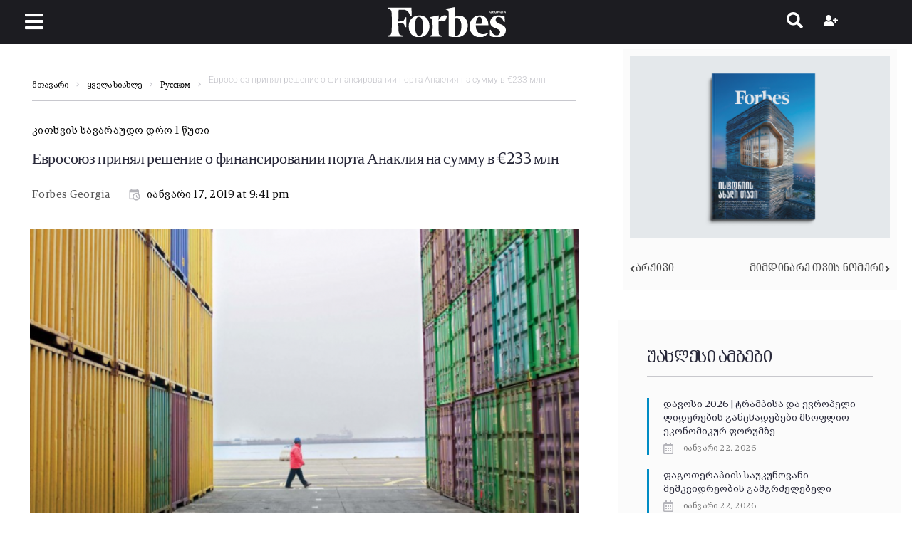

--- FILE ---
content_type: text/html; charset=UTF-8
request_url: https://forbes.ge/e233/
body_size: 35285
content:
<!DOCTYPE html><html lang="ka-ge"><head><meta charset="UTF-8"><link rel="preconnect" href="https://fonts.gstatic.com/" crossorigin /><link rel="profile" href="http://gmpg.org/xfn/11"><link rel="pingback" href="https://forbes.ge/xmlrpc.php"><meta name="author" content="Forbes Georgia"><meta property="article:author" content="Forbes Georgia" /><meta name="viewport" content="width=device-width, initial-scale=1" /><meta name="theme-color" content="#08a5dd"/><meta name='robots' content='index, follow, max-image-preview:large, max-snippet:-1, max-video-preview:-1' /><title>Евросоюз принял решение о финансировании порта Анаклия на сумму в €233 млн</title><meta name="description" content="в проекте также указано строительство железнодорожной и авто-магистралей." /><link rel="canonical" href="https://forbes.ge/e233/" /><meta property="og:locale" content="ka_GE" /><meta property="og:type" content="article" /><meta property="og:title" content="Евросоюз принял решение о финансировании порта Анаклия на сумму в €233 млн" /><meta property="og:description" content="в проекте также указано строительство железнодорожной и авто-магистралей." /><meta property="og:url" content="https://forbes.ge/e233/" /><meta property="og:site_name" content="Forbes Georgia" /><meta property="article:publisher" content="https://www.facebook.com/forbesgeo" /><meta property="article:published_time" content="2019-01-17T17:41:01+00:00" /><meta property="article:modified_time" content="2021-02-28T18:49:57+00:00" /><meta property="og:image" content="https://forbes.ge/wp-content/uploads/2020/11/5919c66d9e8be92203513937c6575f51.png" /><meta property="og:image:width" content="800" /><meta property="og:image:height" content="461" /><meta property="og:image:type" content="image/png" /><meta name="author" content="Forbes Georgia" /><meta name="twitter:card" content="summary_large_image" /><meta name="twitter:title" content="Евросоюз принял решение о финансировании порта Анаклия на сумму в €233 млн" /><meta name="twitter:creator" content="@forbesgeorgian" /><meta name="twitter:site" content="@forbesgeorgian" /><meta name="twitter:label1" content="Written by" /><meta name="twitter:data1" content="Forbes Georgia" /> <script type="application/ld+json" class="yoast-schema-graph">{"@context":"https://schema.org","@graph":[{"@type":"Article","@id":"https://forbes.ge/e233/#article","isPartOf":{"@id":"https://forbes.ge/e233/"},"author":{"name":"Forbes Georgia","@id":"https://forbes.ge/#/schema/person/fcdd7501a7ed2bc9acbb33793d27b565"},"headline":"Евросоюз принял решение о финансировании порта Анаклия на сумму в €233 млн","datePublished":"2019-01-17T17:41:01+00:00","dateModified":"2021-02-28T18:49:57+00:00","mainEntityOfPage":{"@id":"https://forbes.ge/e233/"},"wordCount":313,"commentCount":0,"publisher":{"@id":"https://forbes.ge/#organization"},"image":{"@id":"https://forbes.ge/e233/#primaryimage"},"thumbnailUrl":"https://forbes.ge/wp-content/uploads/2020/11/5919c66d9e8be92203513937c6575f51.png","articleSection":["Русском"],"inLanguage":"ka-GE","potentialAction":[{"@type":"CommentAction","name":"Comment","target":["https://forbes.ge/e233/#respond"]}]},{"@type":"WebPage","@id":"https://forbes.ge/e233/","url":"https://forbes.ge/e233/","name":"Евросоюз принял решение о финансировании порта Анаклия на сумму в €233 млн","isPartOf":{"@id":"https://forbes.ge/#website"},"primaryImageOfPage":{"@id":"https://forbes.ge/e233/#primaryimage"},"image":{"@id":"https://forbes.ge/e233/#primaryimage"},"thumbnailUrl":"https://forbes.ge/wp-content/uploads/2020/11/5919c66d9e8be92203513937c6575f51.png","datePublished":"2019-01-17T17:41:01+00:00","dateModified":"2021-02-28T18:49:57+00:00","description":"в проекте также указано строительство железнодорожной и авто-магистралей.","breadcrumb":{"@id":"https://forbes.ge/e233/#breadcrumb"},"inLanguage":"ka-GE","potentialAction":[{"@type":"ReadAction","target":["https://forbes.ge/e233/"]}]},{"@type":"ImageObject","inLanguage":"ka-GE","@id":"https://forbes.ge/e233/#primaryimage","url":"https://forbes.ge/wp-content/uploads/2020/11/5919c66d9e8be92203513937c6575f51.png","contentUrl":"https://forbes.ge/wp-content/uploads/2020/11/5919c66d9e8be92203513937c6575f51.png","width":800,"height":461},{"@type":"BreadcrumbList","@id":"https://forbes.ge/e233/#breadcrumb","itemListElement":[{"@type":"ListItem","position":1,"name":"Home","item":"https://forbes.ge/"},{"@type":"ListItem","position":2,"name":"Евросоюз принял решение о финансировании порта Анаклия на сумму в €233 млн"}]},{"@type":"WebSite","@id":"https://forbes.ge/#website","url":"https://forbes.ge/","name":"Forbes Georgia","description":"","publisher":{"@id":"https://forbes.ge/#organization"},"potentialAction":[{"@type":"SearchAction","target":{"@type":"EntryPoint","urlTemplate":"https://forbes.ge/?s={search_term_string}"},"query-input":{"@type":"PropertyValueSpecification","valueRequired":true,"valueName":"search_term_string"}}],"inLanguage":"ka-GE"},{"@type":"Organization","@id":"https://forbes.ge/#organization","name":"Forbes Georgia","url":"https://forbes.ge/","logo":{"@type":"ImageObject","inLanguage":"ka-GE","@id":"https://forbes.ge/#/schema/logo/image/","url":"https://forbes.ge/wp-content/uploads/2020/10/forbes-georgia-logo.svg","contentUrl":"https://forbes.ge/wp-content/uploads/2020/10/forbes-georgia-logo.svg","width":197,"height":49.39,"caption":"Forbes Georgia"},"image":{"@id":"https://forbes.ge/#/schema/logo/image/"},"sameAs":["https://www.facebook.com/forbesgeo","https://x.com/forbesgeorgian","https://www.instagram.com/forbesgeorgia/","https://www.linkedin.com/company/forbes-georgia/","https://www.youtube.com/forbesgeorgian"]},{"@type":"Person","@id":"https://forbes.ge/#/schema/person/fcdd7501a7ed2bc9acbb33793d27b565","name":"Forbes Georgia","description":"\"Forbes Georgia-ის სარედაქციო ბლოგპოსტების სერია \"როგორ გამდიდრდა“ და \"საქართველო რეიტინგებში\".","url":"https://forbes.ge/author/forbes-georgia/"}]}</script> <link rel='dns-prefetch' href='//fonts.googleapis.com' /><link rel="alternate" type="application/rss+xml" title="Forbes Georgia &raquo; RSS-არხი" href="https://forbes.ge/feed/" /><link rel="alternate" type="application/rss+xml" title="Forbes Georgia &raquo; კომენტარების RSS-არხი" href="https://forbes.ge/comments/feed/" /><link rel="alternate" title="oEmbed (JSON)" type="application/json+oembed" href="https://forbes.ge/wp-json/oembed/1.0/embed?url=https%3A%2F%2Fforbes.ge%2Fe233%2F" /><link rel="alternate" title="oEmbed (XML)" type="text/xml+oembed" href="https://forbes.ge/wp-json/oembed/1.0/embed?url=https%3A%2F%2Fforbes.ge%2Fe233%2F&#038;format=xml" /><style id='wp-img-auto-sizes-contain-inline-css' type='text/css'>img:is([sizes=auto i],[sizes^="auto," i]){contain-intrinsic-size:3000px 1500px}
/*# sourceURL=wp-img-auto-sizes-contain-inline-css */</style> <script>WebFontConfig={google:{families:["Roboto:300,300italic,700,700italic:latin","Roboto Condensed:700:latin"]}};if ( typeof WebFont === "object" && typeof WebFont.load === "function" ) { WebFont.load( WebFontConfig ); }</script><script data-optimized="1" src="https://forbes.ge/wp-content/plugins/litespeed-cache/assets/js/webfontloader.min.js"></script><link data-optimized="2" rel="stylesheet" href="https://forbes.ge/wp-content/litespeed/css/b85c3334524b0c2131624c34342aff8f.css?ver=c1d33" /><style id='classic-theme-styles-inline-css' type='text/css'>/*! This file is auto-generated */
.wp-block-button__link{color:#fff;background-color:#32373c;border-radius:9999px;box-shadow:none;text-decoration:none;padding:calc(.667em + 2px) calc(1.333em + 2px);font-size:1.125em}.wp-block-file__button{background:#32373c;color:#fff;text-decoration:none}
/*# sourceURL=/wp-includes/css/classic-themes.min.css */</style><style id='global-styles-inline-css' type='text/css'>:root{--wp--preset--aspect-ratio--square: 1;--wp--preset--aspect-ratio--4-3: 4/3;--wp--preset--aspect-ratio--3-4: 3/4;--wp--preset--aspect-ratio--3-2: 3/2;--wp--preset--aspect-ratio--2-3: 2/3;--wp--preset--aspect-ratio--16-9: 16/9;--wp--preset--aspect-ratio--9-16: 9/16;--wp--preset--color--black: #000000;--wp--preset--color--cyan-bluish-gray: #abb8c3;--wp--preset--color--white: #ffffff;--wp--preset--color--pale-pink: #f78da7;--wp--preset--color--vivid-red: #cf2e2e;--wp--preset--color--luminous-vivid-orange: #ff6900;--wp--preset--color--luminous-vivid-amber: #fcb900;--wp--preset--color--light-green-cyan: #7bdcb5;--wp--preset--color--vivid-green-cyan: #00d084;--wp--preset--color--pale-cyan-blue: #8ed1fc;--wp--preset--color--vivid-cyan-blue: #0693e3;--wp--preset--color--vivid-purple: #9b51e0;--wp--preset--gradient--vivid-cyan-blue-to-vivid-purple: linear-gradient(135deg,rgb(6,147,227) 0%,rgb(155,81,224) 100%);--wp--preset--gradient--light-green-cyan-to-vivid-green-cyan: linear-gradient(135deg,rgb(122,220,180) 0%,rgb(0,208,130) 100%);--wp--preset--gradient--luminous-vivid-amber-to-luminous-vivid-orange: linear-gradient(135deg,rgb(252,185,0) 0%,rgb(255,105,0) 100%);--wp--preset--gradient--luminous-vivid-orange-to-vivid-red: linear-gradient(135deg,rgb(255,105,0) 0%,rgb(207,46,46) 100%);--wp--preset--gradient--very-light-gray-to-cyan-bluish-gray: linear-gradient(135deg,rgb(238,238,238) 0%,rgb(169,184,195) 100%);--wp--preset--gradient--cool-to-warm-spectrum: linear-gradient(135deg,rgb(74,234,220) 0%,rgb(151,120,209) 20%,rgb(207,42,186) 40%,rgb(238,44,130) 60%,rgb(251,105,98) 80%,rgb(254,248,76) 100%);--wp--preset--gradient--blush-light-purple: linear-gradient(135deg,rgb(255,206,236) 0%,rgb(152,150,240) 100%);--wp--preset--gradient--blush-bordeaux: linear-gradient(135deg,rgb(254,205,165) 0%,rgb(254,45,45) 50%,rgb(107,0,62) 100%);--wp--preset--gradient--luminous-dusk: linear-gradient(135deg,rgb(255,203,112) 0%,rgb(199,81,192) 50%,rgb(65,88,208) 100%);--wp--preset--gradient--pale-ocean: linear-gradient(135deg,rgb(255,245,203) 0%,rgb(182,227,212) 50%,rgb(51,167,181) 100%);--wp--preset--gradient--electric-grass: linear-gradient(135deg,rgb(202,248,128) 0%,rgb(113,206,126) 100%);--wp--preset--gradient--midnight: linear-gradient(135deg,rgb(2,3,129) 0%,rgb(40,116,252) 100%);--wp--preset--font-size--small: 13px;--wp--preset--font-size--medium: 20px;--wp--preset--font-size--large: 36px;--wp--preset--font-size--x-large: 42px;--wp--preset--spacing--20: 0.44rem;--wp--preset--spacing--30: 0.67rem;--wp--preset--spacing--40: 1rem;--wp--preset--spacing--50: 1.5rem;--wp--preset--spacing--60: 2.25rem;--wp--preset--spacing--70: 3.38rem;--wp--preset--spacing--80: 5.06rem;--wp--preset--shadow--natural: 6px 6px 9px rgba(0, 0, 0, 0.2);--wp--preset--shadow--deep: 12px 12px 50px rgba(0, 0, 0, 0.4);--wp--preset--shadow--sharp: 6px 6px 0px rgba(0, 0, 0, 0.2);--wp--preset--shadow--outlined: 6px 6px 0px -3px rgb(255, 255, 255), 6px 6px rgb(0, 0, 0);--wp--preset--shadow--crisp: 6px 6px 0px rgb(0, 0, 0);}:where(.is-layout-flex){gap: 0.5em;}:where(.is-layout-grid){gap: 0.5em;}body .is-layout-flex{display: flex;}.is-layout-flex{flex-wrap: wrap;align-items: center;}.is-layout-flex > :is(*, div){margin: 0;}body .is-layout-grid{display: grid;}.is-layout-grid > :is(*, div){margin: 0;}:where(.wp-block-columns.is-layout-flex){gap: 2em;}:where(.wp-block-columns.is-layout-grid){gap: 2em;}:where(.wp-block-post-template.is-layout-flex){gap: 1.25em;}:where(.wp-block-post-template.is-layout-grid){gap: 1.25em;}.has-black-color{color: var(--wp--preset--color--black) !important;}.has-cyan-bluish-gray-color{color: var(--wp--preset--color--cyan-bluish-gray) !important;}.has-white-color{color: var(--wp--preset--color--white) !important;}.has-pale-pink-color{color: var(--wp--preset--color--pale-pink) !important;}.has-vivid-red-color{color: var(--wp--preset--color--vivid-red) !important;}.has-luminous-vivid-orange-color{color: var(--wp--preset--color--luminous-vivid-orange) !important;}.has-luminous-vivid-amber-color{color: var(--wp--preset--color--luminous-vivid-amber) !important;}.has-light-green-cyan-color{color: var(--wp--preset--color--light-green-cyan) !important;}.has-vivid-green-cyan-color{color: var(--wp--preset--color--vivid-green-cyan) !important;}.has-pale-cyan-blue-color{color: var(--wp--preset--color--pale-cyan-blue) !important;}.has-vivid-cyan-blue-color{color: var(--wp--preset--color--vivid-cyan-blue) !important;}.has-vivid-purple-color{color: var(--wp--preset--color--vivid-purple) !important;}.has-black-background-color{background-color: var(--wp--preset--color--black) !important;}.has-cyan-bluish-gray-background-color{background-color: var(--wp--preset--color--cyan-bluish-gray) !important;}.has-white-background-color{background-color: var(--wp--preset--color--white) !important;}.has-pale-pink-background-color{background-color: var(--wp--preset--color--pale-pink) !important;}.has-vivid-red-background-color{background-color: var(--wp--preset--color--vivid-red) !important;}.has-luminous-vivid-orange-background-color{background-color: var(--wp--preset--color--luminous-vivid-orange) !important;}.has-luminous-vivid-amber-background-color{background-color: var(--wp--preset--color--luminous-vivid-amber) !important;}.has-light-green-cyan-background-color{background-color: var(--wp--preset--color--light-green-cyan) !important;}.has-vivid-green-cyan-background-color{background-color: var(--wp--preset--color--vivid-green-cyan) !important;}.has-pale-cyan-blue-background-color{background-color: var(--wp--preset--color--pale-cyan-blue) !important;}.has-vivid-cyan-blue-background-color{background-color: var(--wp--preset--color--vivid-cyan-blue) !important;}.has-vivid-purple-background-color{background-color: var(--wp--preset--color--vivid-purple) !important;}.has-black-border-color{border-color: var(--wp--preset--color--black) !important;}.has-cyan-bluish-gray-border-color{border-color: var(--wp--preset--color--cyan-bluish-gray) !important;}.has-white-border-color{border-color: var(--wp--preset--color--white) !important;}.has-pale-pink-border-color{border-color: var(--wp--preset--color--pale-pink) !important;}.has-vivid-red-border-color{border-color: var(--wp--preset--color--vivid-red) !important;}.has-luminous-vivid-orange-border-color{border-color: var(--wp--preset--color--luminous-vivid-orange) !important;}.has-luminous-vivid-amber-border-color{border-color: var(--wp--preset--color--luminous-vivid-amber) !important;}.has-light-green-cyan-border-color{border-color: var(--wp--preset--color--light-green-cyan) !important;}.has-vivid-green-cyan-border-color{border-color: var(--wp--preset--color--vivid-green-cyan) !important;}.has-pale-cyan-blue-border-color{border-color: var(--wp--preset--color--pale-cyan-blue) !important;}.has-vivid-cyan-blue-border-color{border-color: var(--wp--preset--color--vivid-cyan-blue) !important;}.has-vivid-purple-border-color{border-color: var(--wp--preset--color--vivid-purple) !important;}.has-vivid-cyan-blue-to-vivid-purple-gradient-background{background: var(--wp--preset--gradient--vivid-cyan-blue-to-vivid-purple) !important;}.has-light-green-cyan-to-vivid-green-cyan-gradient-background{background: var(--wp--preset--gradient--light-green-cyan-to-vivid-green-cyan) !important;}.has-luminous-vivid-amber-to-luminous-vivid-orange-gradient-background{background: var(--wp--preset--gradient--luminous-vivid-amber-to-luminous-vivid-orange) !important;}.has-luminous-vivid-orange-to-vivid-red-gradient-background{background: var(--wp--preset--gradient--luminous-vivid-orange-to-vivid-red) !important;}.has-very-light-gray-to-cyan-bluish-gray-gradient-background{background: var(--wp--preset--gradient--very-light-gray-to-cyan-bluish-gray) !important;}.has-cool-to-warm-spectrum-gradient-background{background: var(--wp--preset--gradient--cool-to-warm-spectrum) !important;}.has-blush-light-purple-gradient-background{background: var(--wp--preset--gradient--blush-light-purple) !important;}.has-blush-bordeaux-gradient-background{background: var(--wp--preset--gradient--blush-bordeaux) !important;}.has-luminous-dusk-gradient-background{background: var(--wp--preset--gradient--luminous-dusk) !important;}.has-pale-ocean-gradient-background{background: var(--wp--preset--gradient--pale-ocean) !important;}.has-electric-grass-gradient-background{background: var(--wp--preset--gradient--electric-grass) !important;}.has-midnight-gradient-background{background: var(--wp--preset--gradient--midnight) !important;}.has-small-font-size{font-size: var(--wp--preset--font-size--small) !important;}.has-medium-font-size{font-size: var(--wp--preset--font-size--medium) !important;}.has-large-font-size{font-size: var(--wp--preset--font-size--large) !important;}.has-x-large-font-size{font-size: var(--wp--preset--font-size--x-large) !important;}
:where(.wp-block-post-template.is-layout-flex){gap: 1.25em;}:where(.wp-block-post-template.is-layout-grid){gap: 1.25em;}
:where(.wp-block-term-template.is-layout-flex){gap: 1.25em;}:where(.wp-block-term-template.is-layout-grid){gap: 1.25em;}
:where(.wp-block-columns.is-layout-flex){gap: 2em;}:where(.wp-block-columns.is-layout-grid){gap: 2em;}
:root :where(.wp-block-pullquote){font-size: 1.5em;line-height: 1.6;}
/*# sourceURL=global-styles-inline-css */</style><style id='storycle-skin-style-inline-css' type='text/css'>/* #Typography */body {font-style: normal;font-weight: 300;font-size: 15px;line-height: 1.6;font-family: Roboto, sans-serif;letter-spacing: 0.03em;text-align: left;text-transform: none;color: #0a0a0a;}h1,.h1-style {font-style: normal;font-weight: 700;font-size: 22px;line-height: 1.2;font-family: Roboto, sans-serif;letter-spacing: -0.02em;text-align: inherit;text-transform: none;color: #29293a;}h2,.h2-style {font-style: normal;font-weight: 700;font-size: 32px;line-height: 1.25;font-family: Roboto, sans-serif;letter-spacing: -0.02em;text-align: inherit;text-transform: none;color: #29293a;}h3,.h3-style {font-style: normal;font-weight: 700;font-size: 26px;line-height: 1.3;font-family: Roboto, sans-serif;letter-spacing: -0.02em;text-align: inherit;text-transform: none;color: #29293a;}h4,.h4-style {font-style: normal;font-weight: 700;font-size: 22px;line-height: 1.36;font-family: Roboto, sans-serif;letter-spacing: -0.02em;text-align: inherit;text-transform: none;color: #29293a;}h5,.h5-style {font-style: normal;font-weight: 700;font-size: 18px;line-height: 1.33;font-family: Roboto, sans-serif;letter-spacing: 0em;text-align: inherit;text-transform: none;color: #29293a;}h6,.h6-style {font-style: normal;font-weight: 700;font-size: 14px;line-height: 1.4;font-family: Roboto, sans-serif;letter-spacing: 0em;text-align: inherit;text-transform: none;color: #29293a;}@media (min-width: 1200px) {h1,.h1-style { font-size: 22px; }h2,.h2-style { font-size: 32px; }h3,.h3-style { font-size: 26px; }}a,h1 a:hover,h2 a:hover,h3 a:hover,h4 a:hover,h5 a:hover,h6 a:hover { color: #545454; }a:hover { color: #08a5dd; }/* #Helpers */.invert { color: #ffffff; }.primary-color { color: #08a5dd; }/* #Layout */@media (min-width: 1200px) {.site .container {max-width: 1350px;}}/* #Pages */.site--layout-boxed .site-inner,.site--layout-framed .site-inner {max-width: 1230px;background-color: #ffffff;}.card-container,.content-separate-style .card-wrapper,.content-separate-style .sidebar .widget:not(.elementor-template-widget):not(.widget_elementor-library):not(.elementor-wp-widget),.content-separate-style .post-author-bio,.content-separate-style .comments-area,.content-separate-style .related-posts {background-color: #ffffff;}/* #Elements */blockquote {border-left-color: #08a5dd;}blockquote.quote-bg {background-color: #29293a;color: #ffffff;}blockquote:before,blockquote.quote-bg cite {color: #c3c3c9;}blockquote.quote-type-2:before {color: #08a5dd;}cite {font-weight: 300;color: rgb(147,147,153);}hr,.elementor hr{background-color: #c3c3c9;}.wp-caption-text {color: rgb(147,147,153);}/* #Media */.mejs-video .mejs-overlay:hover .mejs-overlay-button,.video-popup__trigger:hover .video-popup__play-icon {color: #08a5dd;}/* #Page preloader */.page-preloader-cover{background-color: #ffffff;}.page-preloader-cover .bar:before{background-color: #08a5dd;}.page-preloader-cover .bar {background-color: rgb(200,200,206);}/* #ToTop button */#toTop {color: #ffffff;background-color: #08a5dd;}#toTop:hover {background-color: rgb(0,140,196);}/* #Header */.header-container:not(.header-container--transparent) {background-color: #ffffff;background-repeat: no-repeat;background-attachment: scroll;background-size: cover;;background-position: center;}/* ##Logo */.site-logo--text {font-style: normal;font-weight: 700;font-size: 30px;line-height: 1;font-family: Roboto, sans-serif;letter-spacing: 0em;text-transform: none;}.site-logo__link,.site-logo__link:hover {color: #08a5dd;}/* #Fields */input,select,textarea {font-style: normal;font-weight: 300;font-family: Roboto, sans-serif;border-color: #c3c3c9;color: #0a0a0a;}input:focus,select:focus,textarea:focus {border-color: #08a5dd;}.comment-form label {color: rgb(147,147,153);}/* #Main Menu */.main-navigation .menu > li > a,.jet-menu >li >a,.jet-menu-badge__inner {font-style: normal;font-weight: 700;font-family: 'Roboto Condensed', sans-serif;color: #ffffff;}.jet-menu-badge__inner {background-color: #08a5dd;}.main-navigation .menu > li:hover > a,.main-navigation .menu > li.current_page_item > a,.main-navigation .menu > li.current_page_ancestor > a,.main-navigation .menu > li.current-menu-item > a,.main-navigation .menu > li.current-menu-ancestor > a,.jet-menu >li:hover >a,.jet-menu >li.jet-menu-hover >a,.jet-menu >li.jet-current-menu-item >a {background-color: #08a5dd;}.main-navigation .sub-menu,.jet-sub-mega-menu,.jet-sub-menu {border-color: #08a5dd;}.main-navigation .sub-menu a,.jet-sub-menu >li >a {color: #ffffff;}.main-navigation .sub-menu a:hover,.main-navigation .sub-menu li.current_page_item > a,.main-navigation .sub-menu li.current_page_ancestor > a,.main-navigation .sub-menu li.current-menu-item > a,.main-navigation .sub-menu li.current-menu-ancestor > a,.jet-sub-menu >li.jet-menu-hover >a,.jet-sub-menu >li.jet-current-menu-item >a,.jet-custom-nav__item.hover-state > a .jet-menu-link-text,.jet-custom-nav__sub .jet-custom-nav__item.hover-state>a .jet-menu-link-text {color: #08a5dd;}/* ##Menu toggle */.menu-toggle .menu-toggle-inner {background-color: #29293a;}.menu-toggle:hover .menu-toggle-inner {background-color: #08a5dd;}.jet-mobile-menu-toggle-button {background-color: #08a5dd;color: #ffffff;}/* ##Menu-item desc */.jet-menu-item-desc {font-style: normal;font-weight: 300;font-family: Roboto, sans-serif;letter-spacing: 0.03em;text-align: left;text-transform: none;color: #ffffff;}/* #Sticky label */.sticky__label {background-color: #08a5dd;color: #ffffff;}/* #Post list*/.posts-list--default .posts-list__item,.posts-list--search .posts-list__item {border-color: rgb(200,200,206);}.post-timeline-date {color: #ffffff;}.post-timeline-date__date {background-color: #29293a;}.post-timeline-date__time {background-color: #08a5dd;}.post-timeline-date:before {background-color: rgb(200,200,206);}/* #Entry Meta */.posts-list .entry-meta {color: rgb(147,147,153);}.post__cats a {font-style: normal;font-weight: 700;font-family: 'Roboto Condensed', sans-serif;letter-spacing: 0.02em;background-color: #08a5dd;color: #ffffff;}.post__cats a:hover {background-color: rgb(0,140,196);}.post__cats i,.post__date i,.post__comments i,.post__tags i,.posted-by i { color: rgb(180,180,186) }.posted-by {color: #545454;}.post-via .meta-title,.post-sources .meta-title,.single-post .hentry .post__tags .meta-title {background-color: #29293a;color: #ffffff;}.post-via a,.post-sources a,.single-post .hentry .post__tags a {border-color: #c3c3c9;}.post-via a:hover,.post-sources a:hover,.single-post .hentry .post__tags a:hover {color: #ffffff;border-color: #08a5dd;background-color: #08a5dd;}.invert .post__cats i,.invert .post__date i,.invert .post__comments i,.invert .post__tags i,.invert .posted-by i,.invert .cs-share__icon,.invert .cherry-trend-views__count:before {color: rgb(243,243,243);}/* #Post list: Grid-2 */.posts-list--grid-2 .posts-list__item-media {background-color: #29293a;}.posts-list--grid-2 .has-thumb .posts-list__item-content,.posts-list--grid-2 .format-gallery .posts-list__item-content {background-color: rgba(41,41,58,0.5);}/* #Post Format */.format-quote .post-featured-content,.single-format-quote .single-featured-header .post-featured-content {background-color: #29293a;color: #ffffff;}.format-link .post-featured-content,.single-format-link .single-featured-header .post-featured-content{background-color: rgb(243,243,243);}/* #Related Posts */.related-posts__content:before,.related-posts__content:after {background-color: #08a5dd;}.related-posts__nav-item {color: rgb(147,147,153);}.related-posts__nav-item:hover,.related-posts__nav-item.active {color: #545454;}/* #Single Post */.single-post .hentry .entry-footer:not(:empty),.post-author-bio__title,.related-posts__header,.comments-title,.comment-reply-title {border-color: rgb(200,200,206);}.post-author__title a,.single-author-box__title a,.comment-meta .fn,#cancel-comment-reply-link {color: #545454;}.post-author__title a:hover,.single-author-box__title a:hover,.comment-meta .fn a:hover,#cancel-comment-reply-link:hover{color: #08a5dd;}.comment-date__link {color: #c3c3c9;}/* #Reading progress-bar */.reading-progress-bar .progress-bar {background-color: #08a5dd;}/* #Single Posts Templates */.post-template-single-layout-2 .single-featured-header__meta-box,.post-template-single-layout-9 .single-featured-header__inner-wrap{background-color: #08a5dd;}.post-template-single-layout-10 .hentry .entry-content {border-color: rgb(225,225,231);}/* #Paginations */.site-content .page-links a,.site-content .page-links > .page-links__item,.nav-links .page-numbers,.woocommerce-pagination .page-numbers,.posts-load-more-btn {font-style: normal;font-weight: 700;font-family: 'Roboto Condensed', sans-serif;letter-spacing: 0.02em;}.site-content .page-links a,.nav-links .page-numbers,.woocommerce-pagination .page-numbers {color: #ffffff;background-color: #08a5dd;border-color: #08a5dd;}.site-content .page-links a:hover,.site-content .page-links > .page-links__item,.nav-links a.page-numbers:hover,.nav-links .page-numbers.current,.woocommerce-pagination a.page-numbers:hover,.woocommerce-pagination .page-numbers.current {color: #08a5dd;background-color: transparent;border-color: rgb(200,200,206);}.posts-load-more-nav,.pagination,.woocommerce nav.woocommerce-pagination,.comment-navigation,.posts-navigation,.post-navigation {border-color: rgb(200,200,206);}.posts-load-more-btn {color: #545454;}.posts-load-more-btn:not([disabled]):hover {color: #08a5dd;}/* #Post-Comment navigation */.posts-navigation a:not(:hover) .nav-text ,.post-navigation a:not(:hover) .nav-text {color: rgb(147,147,153);}.comment-navigation a:hover,.posts-navigation a:hover,.post-navigation a:hover{color: #545454;}/* #Breadcrumbs */.site-content__wrap .breadcrumbs__inner {border-color: rgb(200,200,206);}.breadcrumbs__wrap {font-style: normal;font-weight: 300;font-size: 12px;line-height: 1.5;font-family: Roboto, sans-serif;letter-spacing: 0em;text-transform: none;}.breadcrumbs__item-target,.breadcrumbs__item-sep {color: #c3c3c9;}/* #Footer */.footer-container {background-color: #1c1c21;color: #c3c3c9;}/* #Magnific Popup*/.mfp-iframe-holder .mfp-close:hover,.mfp-image-holder .mfp-close:hover{color: #08a5dd;}.mfp-iframe-holder .mfp-arrow:hover:before,.mfp-iframe-holder .mfp-arrow:hover:after,.mfp-image-holder .mfp-arrow:hover:before,.mfp-image-holder .mfp-arrow:hover:after{background-color: #08a5dd;}/* #Swiper navigation*/.swiper-button-next,.swiper-button-prev,.swiper-container .swiper-button-next,.swiper-container .swiper-button-prev {color: #ffffff;background-color: #08a5dd;}.swiper-button-next:hover,.swiper-button-prev:hover,.swiper-container .swiper-button-next:hover,.swiper-container .swiper-button-prev:hover {color: #ffffff;background-color: rgb(0,140,196);}.post-gallery .swiper-button-next,.post-gallery .swiper-button-prev {color: #c3c3c9;background-color: #ffffff;}.post-gallery .swiper-button-next:hover,.post-gallery .swiper-button-prev:hover {color: #ffffff;background-color: #08a5dd;}.post-gallery .swiper-pagination-bullets .swiper-pagination-bullet-active,.swiper-pagination-bullets .swiper-pagination-bullet-active,.swiper-pagination-bullets .swiper-pagination-bullet:hover {background-color: #08a5dd;}/* #Button Appearance Styles */.btn,.btn-link,.post-password-form input[type="submit"],.wpcf7 button,.wpcf7 input[type="submit"],.wpcf7 input[type="reset"],.elementor-widget .elementor-button {font-style: normal;font-weight: 700;font-family: 'Roboto Condensed', sans-serif;letter-spacing: 0.02em;}.btn-primary,.post-password-form input[type="submit"],.wpcf7 button,.wpcf7 input[type="submit"],.elementor-widget .elementor-button {color: #ffffff;background-color: #08a5dd;}.btn-primary:hover,.post-password-form input[type="submit"]:hover,.wpcf7 button:hover,.wpcf7 input[type="submit"]:hover,.elementor-widget .elementor-button:hover {color: #ffffff;background-color: rgb(0,140,196);}.btn-secondary,.wpcf7 input[type="reset"] {color: #ffffff;background-color: #08a5dd;}.btn-secondary:hover,.wpcf7 input[type="reset"]:hover {color: #ffffff;background-color: #08a5dd;}.widget-title {border-color: rgb(200,200,206);}/* #Widget Calendar */.widget_calendar .calendar_wrap {background-color: rgb(243,243,243);}.widget_calendar tbody tr:nth-child(odd) {background-color: rgb(230,230,230);}.widget_calendar caption,.widget_calendar tfoot a:before {color: #08a5dd;}.widget_calendar tfoot a:hover:before {color: #0a0a0a;}.widget_calendar tbody td#today,.widget_calendar tbody td a {color: #ffffff;}.widget_calendar tbody td#today,.widget_calendar tbody td a {background-color: #08a5dd;}.widget_calendar tbody td a:hover {background-color: #08a5dd;color: #ffffff;}/* #Widget Tag Cloud */.tagcloud a {font-style: normal;font-weight: 700;font-family: 'Roboto Condensed', sans-serif;letter-spacing: 0.02em;color: #0a0a0a;border-color: #c3c3c9;}.invert .tagcloud a {color: #ffffff;border-color: rgb(91,91,97);}.tagcloud a:hover {color: #ffffff;border-color: #08a5dd;background-color: #08a5dd;}/* #Widget Recent Posts - Comments*/.widget_recent_entries a:not(:hover),.widget_recent_comments a:not(:hover) {color: #0a0a0a;}/* #Widget Archive - Categories */.widget_archive ul li,.widget_categories ul li{color: #545454;}/* #Widget RSS */.widget_rss a.rsswidget {font-style: normal;font-weight: 700;font-size: 14px;line-height: 1.4;font-family: Roboto, sans-serif;letter-spacing: 0em;text-transform: none;color: #29293a;}.widget_rss a.rsswidget:hover {color: #08a5dd;}/* #Widget date style*/.rss-date,.widget_recent_entries .post-date{color: rgb(147,147,153);}/* #Stock sticker */.invert .stock_ticker .sqitem .company,.invert .stock_ticker .sqitem .stock-price {color: #ffffff;}/* #Better recent comments - Recent comments */#better-recent-comments .comment-date {color: rgb(147,147,153);}.widget_recent_comments .comment-author-link {color: #08a5dd;}/* #Elementor *//* ##Typography */.elementor-widget-heading h1.elementor-heading-title.elementor-size-small { font-size: 20px; }.elementor-widget-heading h1.elementor-heading-title.elementor-size-medium {font-size: 24px;}.elementor-widget-heading h1.elementor-heading-title.elementor-size-large {font-size: 26px;}.elementor-widget-heading h1.elementor-heading-title.elementor-size-xl {font-size: 29px;}.elementor-widget-heading h1.elementor-heading-title.elementor-size-xxl {font-size: 31px;}.elementor-widget-heading h2.elementor-heading-title.elementor-size-small {font-size: 29px;}.elementor-widget-heading h2.elementor-heading-title.elementor-size-medium {font-size: 35px;}.elementor-widget-heading h2.elementor-heading-title.elementor-size-large {font-size: 38px;}.elementor-widget-heading h2.elementor-heading-title.elementor-size-xl {font-size: 42px;}.elementor-widget-heading h2.elementor-heading-title.elementor-size-xxl {font-size: 45px;}.elementor-widget-heading h3.elementor-heading-title.elementor-size-small {font-size: 23px;}.elementor-widget-heading h3.elementor-heading-title.elementor-size-medium {font-size: 29px;}.elementor-widget-heading h3.elementor-heading-title.elementor-size-large {font-size: 31px;}.elementor-widget-heading h3.elementor-heading-title.elementor-size-xl {font-size: 34px;}.elementor-widget-heading h3.elementor-heading-title.elementor-size-xxl {font-size: 36px;}.elementor-widget-heading h4.elementor-heading-title.elementor-size-small {font-size: 20px;}.elementor-widget-heading h4.elementor-heading-title.elementor-size-medium {font-size: 24px;}.elementor-widget-heading h4.elementor-heading-title.elementor-size-large {font-size: 26px;}.elementor-widget-heading h4.elementor-heading-title.elementor-size-xl {font-size: 29px;}.elementor-widget-heading h4.elementor-heading-title.elementor-size-xxl {font-size: 31px;}.elementor-widget-heading h5.elementor-heading-title.elementor-size-small {font-size: 16px;}.elementor-widget-heading h5.elementor-heading-title.elementor-size-medium {font-size: 20px;}.elementor-widget-heading h5.elementor-heading-title.elementor-size-large {font-size: 22px;}.elementor-widget-heading h5.elementor-heading-title.elementor-size-xl {font-size: 23px;}.elementor-widget-heading h5.elementor-heading-title.elementor-size-xxl {font-size: 25px;}.elementor-widget-heading h6.elementor-heading-title.elementor-size-small {font-size: 13px;}.elementor-widget-heading h6.elementor-heading-title.elementor-size-medium {font-size: 15px;}.elementor-widget-heading h6.elementor-heading-title.elementor-size-large {font-size: 22px;}.elementor-widget-heading h6.elementor-heading-title.elementor-size-xl {font-size: 23px;}.elementor-widget-heading h6.elementor-heading-title.elementor-size-xxl {font-size: 25px;}.elementor-widget-heading h1.elementor-heading-title {line-height: 1.2;}.elementor-widget-heading h2.elementor-heading-title {line-height: 1.25;}.elementor-widget-heading h3.elementor-heading-title {line-height: 1.3;}.elementor-widget-heading h4.elementor-heading-title {line-height: 1.36;}.elementor-widget-heading h5.elementor-heading-title {line-height: 1.33;}.elementor-widget-heading h6.elementor-heading-title {line-height: 1.4;}.elementor-widget-heading div.elementor-heading-title,.elementor-widget-heading span.elementor-heading-title,.elementor-widget-heading p.elementor-heading-title {line-height: 1.6;}.elementor-widget-heading div.elementor-heading-title.elementor-size-small,.elementor-widget-heading span.elementor-heading-title.elementor-size-small,.elementor-widget-heading p.elementor-heading-title.elementor-size-small {font-size: 14px;}.elementor-widget-heading div.elementor-heading-title.elementor-size-medium,.elementor-widget-heading span.elementor-heading-title.elementor-size-medium,.elementor-widget-heading p.elementor-heading-title.elementor-size-medium {font-size: 17px;}.elementor-widget-heading div.elementor-heading-title.elementor-size-large,.elementor-widget-heading span.elementor-heading-title.elementor-size-large,.elementor-widget-heading p.elementor-heading-title.elementor-size-large {font-size: 18px;}.elementor-widget-heading div.elementor-heading-title.elementor-size-xl,.elementor-widget-heading span.elementor-heading-title.elementor-size-xl,.elementor-widget-heading p.elementor-heading-title.elementor-size-xl {font-size: 20px;}.elementor-widget-heading div.elementor-heading-title.elementor-size-xxl,.elementor-widget-heading span.elementor-heading-title.elementor-size-xxl,.elementor-widget-heading p.elementor-heading-title.elementor-size-xxl {font-size: 21px;}.elementor-widget-heading .elementor-heading-title>a:hover { color: #545454; }/* ## Image-Box */.elementor-image-box-title {color: #08a5dd;}/* ## Divider */.elementor-divider-separator {border-top-color: #c3c3c9;}/* ## Icon - Icon Box */.elementor-view-framed .elementor-icon,.elementor-view-default .elementor-icon {color: #08a5dd;border-color: #08a5dd;}.elementor-view-stacked .elementor-icon {background-color: #08a5dd;}/* ##Text Editor */.elementor-widget-text-editor.elementor-drop-cap-view-stacked .elementor-drop-cap{background-color: #08a5dd;}.elementor-widget-text-editor.elementor-drop-cap-view-framed .elementor-drop-cap{border-color: #08a5dd;color: #08a5dd;}/* ##Jet Review */.jet-review__progress-bar {background-color: #08a5dd;}.jet-review__field-val,.jet-review__summary-val {color: #08a5dd;}/* ##Jet Text Ticker */.jet-text-ticker__title {font-style: normal;font-weight: 700;font-family: 'Roboto Condensed', sans-serif;letter-spacing: 0.02em;color: #ffffff;background-color: #29293a;}.jet-text-ticker__date,.jet-text-ticker__post-date,.jet-text-ticker__post-author,.jet-text-ticker .jet-blog-arrow {color: #c3c3c9;}.jet-text-ticker__item-typed:hover {color: #545454;}.jet-text-ticker .jet-blog-arrow:hover {color: #ffffff;border-color: #08a5dd;background-color: #08a5dd;}/* ##Jet Smart Tiles */.jet-smart-tiles {color: #ffffff;}.jet-smart-tiles-wrap .jet-blog-arrow {background-color: #ffffff;}.jet-smart-tiles-wrap .jet-blog-arrow:hover {color: #ffffff;border-color: #08a5dd;background-color: #08a5dd;}.jet-smart-tiles__box-title {font-style: normal;font-weight: 700;font-size: 18px;line-height: 1.33;font-family: Roboto, sans-serif;letter-spacing: 0em;text-transform: none;}.layout-2-1-2 div:nth-child(3) .jet-smart-tiles__box-title,.layout-1-1-2-h > div:nth-child(1) .jet-smart-tiles__box-title,.layout-1-1-2-v > div:nth-child(1) .jet-smart-tiles__box-title,.layout-1-2 > div:nth-child(1) .jet-smart-tiles__box-title,.layout-1-2-2 > div:nth-child(1) .jet-smart-tiles__box-title {font-style: normal;font-weight: 700;font-size: 32px;line-height: 1.25;font-family: Roboto, sans-serif;letter-spacing: -0.02em;text-transform: none;}@media (min-width: 1200px) {.layout-2-1-2 div:nth-child(3) .jet-smart-tiles__box-title,.layout-1-1-2-h > div:nth-child(1) .jet-smart-tiles__box-title,.layout-1-1-2-v > div:nth-child(1) .jet-smart-tiles__box-title,.layout-1-2 > div:nth-child(1) .jet-smart-tiles__box-title,.layout-1-2-2 > div:nth-child(1) .jet-smart-tiles__box-title {font-size: 32px;}}/* ##Jet Smart Posts List */.jet-smart-listing__filter-item > a,.jet-smart-listing__filter-item > i {color: rgb(147,147,153);}.jet-smart-listing__filter-item a:hover,.jet-smart-listing__filter-item:hover > i,.jet-smart-listing__filter-item.jet-active-item a {color: #545454;}.jet-smart-listing__meta {color: rgb(147,147,153);}.jet-smart-listing__arrow {color: #c3c3c9;}.jet-smart-listing__arrow:hover {color: #ffffff;border-color: #08a5dd;background-color: #08a5dd;}.jet-smart-listing-wrap.jet-processing + .jet-smart-listing-loading {border-left-color: #08a5dd;border-bottom-color: #08a5dd;border-right-color: #08a5dd;}.featured-layout-boxed .jet-smart-listing__post-title,.featured-layout-boxed .jet-smart-listing__meta-icon,.featured-layout-boxed .jet-smart-listing__meta,.featured-layout-boxed .jet-smart-listing__post-excerpt,.featured-layout-boxed .posted-by {color: #ffffff;}/* ##Jet Terms Link Style*/.jet-smart-tiles__terms-link,.jet-smart-listing__terms-link {font-style: normal;font-weight: 700;font-family: 'Roboto Condensed', sans-serif;letter-spacing: 0.02em;background-color: #08a5dd;color: #ffffff;}.jet-smart-tiles__terms-link:hover,.jet-smart-listing__terms-link:hover {background-color: rgb(0,140,196);color: #ffffff;}/* ##Jet Video Playlist */.jet-blog-playlist__heading,.jet-blog-playlist__items {background-color: #29293a;}.jet-blog-playlist__heading-title {font-style: normal;font-weight: 700;font-size: 18px;line-height: 1.33;font-family: Roboto, sans-serif;letter-spacing: 0em;text-transform: none;}.jet-blog-playlist__item-title {font-style: normal;font-weight: 700;font-size: 14px;line-height: 1.4;font-family: Roboto, sans-serif;letter-spacing: 0em;text-transform: none;}/* ##Jet Subscribe */.jet-subscribe-form .jet-subscribe-form__input {border-color: #c3c3c9;}.jet-subscribe-form .jet-subscribe-form__input:focus {border-color: #08a5dd;}/* ##Jet Tabs */.jet-tabs .jet-tabs__control-wrapper {border-color: #c3c3c9;}.jet-tabs .jet-tabs__label-text {font-style: normal;font-weight: 700;font-family: 'Roboto Condensed', sans-serif;letter-spacing: 0.02em;}.jet-tabs__control:hover {background-color: rgb(28,185,241);}.jet-tabs__control.active-tab {background-color: #08a5dd;}.jet-tabs__control.active-tab .jet-tabs__label-text,.jet-tabs__control:hover .jet-tabs__label-text,.jet-tabs__control.active-tab .jet-tabs__label-icon,.jet-tabs__control:hover .jet-tabs__label-icon {color: #ffffff;}/* ##Jet Nav Menu */.jet-nav .menu-item-link-top {font-style: normal;font-weight: 700;font-family: 'Roboto Condensed', sans-serif;letter-spacing: 0.02em;}.cherry-trend-views__count:before {color: rgb(180,180,186);}.cherry-trend-post__thumbnail:before {font-style: normal;font-weight: 700;font-family: 'Roboto Condensed', sans-serif;letter-spacing: 0.02em;background-color: #08a5dd;color: #ffffff;}.cs-instagram__cover:before {background-color: rgba(8,165,221,0.8);}.cs-instagram .cs-instagram__caption {color: #08a5dd;}.cs-share__icon { color: rgb(180,180,186); }.cs-share__link,.cs-user-social__link { color: #c3c3c9; }.cs-share--rounded .cs-share__link:before { border-color: #c3c3c9; }.cs-share--rounded .cs-share__link:hover:before {color: #ffffff;background-color: #08a5dd;border-color: #08a5dd;}.cs-share--animate:hover .cs-share__icon { color: #08a5dd; }.cherry-popup-wrapper .cherry-popup-close-button span { color: #0a0a0a; }.cherry-popup-wrapper .cherry-popup-close-button:hover span {color: #08a5dd;}@media (min-width: 768px) {.cherry-popup-wrapper .cherry-popup-close-button span,.cherry-popup-wrapper.popup-type-default .cherry-popup-close-button span{color: #ffffff;background-color: #08a5dd;}.cherry-popup-wrapper .cherry-popup-close-button:hover span,.cherry-popup-wrapper.popup-type-default .cherry-popup-close-button:hover span{color: #08a5dd;background-color: #ffffff;}}.cherry-popup-wrapper .cherry-popup-title h4 {color: #29293a;}.cherry-popup-wrapper input[type='text']:focus,.cherry-popup-wrapper input[type='email']:focus,.cherry-popup-wrapper input[type='url']:focus,.cherry-popup-wrapper input[type='password']:focus {border-color: #08a5dd;}.cherry-popup-wrapper .cherry-popup-check.checked .marker{background-color: #08a5dd;border-color: #08a5dd;}.popup-type-login .cherry-popup-login__login-in,.popup-type-signup .cherry-popup-register__sign-up,.popup-type-default .cherry-popup-subscribe__submit,.popup-type-subscribe .cherry-popup-subscribe__submit {font-style: normal;font-weight: 700;font-family: 'Roboto Condensed', sans-serif;letter-spacing: 0.02em;}.popup-type-login .cherry-popup-login__login-in,.popup-type-signup .cherry-popup-register__sign-up,.popup-type-default .cherry-popup-subscribe__submit,.popup-type-subscribe .cherry-popup-subscribe__submit {color: #ffffff;background-color: #08a5dd;}.popup-type-login .cherry-popup-login__login-in:hover,.popup-type-signup .cherry-popup-register__sign-up:hover,.popup-type-login .cherry-popup-login__login-in:active,.popup-type-signup .cherry-popup-register__sign-up:active {color: #ffffff;background-color: rgb(0,140,196);}/* #Jet-Menu */.jet-menu >li:hover >a:before,.jet-menu >li.jet-menu-hover >a:before,.jet-menu >li.jet-current-menu-item >a:before {background-color: #08a5dd;}
/*# sourceURL=storycle-skin-style-inline-css */</style> <script type="text/javascript" id="wpml-cookie-js-extra">/*  */
var wpml_cookies = {"wp-wpml_current_language":{"value":"ka-ge","expires":1,"path":"/"}};
var wpml_cookies = {"wp-wpml_current_language":{"value":"ka-ge","expires":1,"path":"/"}};
//# sourceURL=wpml-cookie-js-extra
/*  */</script> <script data-optimized="1" type="text/javascript" src="https://forbes.ge/wp-content/litespeed/js/114a1a73acd7dad5bd08ed27aedd4a05.js?ver=dd893" id="wpml-cookie-js" defer="defer" data-wp-strategy="defer"></script> <script type="text/javascript" src="https://forbes.ge/wp-includes/js/jquery/jquery.min.js?ver=3.7.1" id="jquery-core-js"></script> <script data-optimized="1" type="text/javascript" src="https://forbes.ge/wp-content/litespeed/js/4a939e3111901cfef942861f0893d300.js?ver=c9db8" id="jquery-migrate-js"></script> <script type="text/javascript" id="seo-automated-link-building-js-extra">/*  */
var seoAutomatedLinkBuilding = {"ajaxUrl":"https://forbes.ge/wp-admin/admin-ajax.php"};
//# sourceURL=seo-automated-link-building-js-extra
/*  */</script> <script data-optimized="1" type="text/javascript" src="https://forbes.ge/wp-content/litespeed/js/b5da875229d3712ed959c5452cc93262.js?ver=6b7f8" id="seo-automated-link-building-js"></script> <link rel="https://api.w.org/" href="https://forbes.ge/wp-json/" /><link rel="EditURI" type="application/rsd+xml" title="RSD" href="https://forbes.ge/xmlrpc.php?rsd" /><meta name="generator" content="WordPress 6.9" /><link rel='shortlink' href='https://forbes.ge/?p=25505' /><meta name="generator" content="WPML ver:4.8.6 stt:1,66;" /> <script async src="//www.googletagmanager.com/gtag/js?id=UA-47804553-1"></script> <script>window.dataLayer = window.dataLayer || [];
function gtag(){dataLayer.push(arguments);}
gtag('js', new Date());

gtag('config', 'UA-47804553-1');</script> <style>.molongui-disabled-link
                {
                    border-bottom: none !important;
                    text-decoration: none !important;
                    color: inherit !important;
                    cursor: inherit !important;
                }
                .molongui-disabled-link:hover,
                .molongui-disabled-link:hover span
                {
                    border-bottom: none !important;
                    text-decoration: none !important;
                    color: inherit !important;
                    cursor: inherit !important;
                }</style><meta name="generator" content="Elementor 3.34.0; features: additional_custom_breakpoints; settings: css_print_method-external, google_font-enabled, font_display-auto"><div id="fb-root"></div><div id="fb-customer-chat" class="fb-customerchat"></div> <script>var chatbox = document.getElementById('fb-customer-chat');
      chatbox.setAttribute("page_id", "312671712084661");
      chatbox.setAttribute("attribution", "biz_inbox");</script>  <script>window.fbAsyncInit = function() {
        FB.init({
          xfbml            : true,
          version          : 'v13.0'
        });
      };

      (function(d, s, id) {
        var js, fjs = d.getElementsByTagName(s)[0];
        if (d.getElementById(id)) return;
        js = d.createElement(s); js.id = id;
        js.src = 'https://connect.facebook.net/en_US/sdk/xfbml.customerchat.js';
        fjs.parentNode.insertBefore(js, fjs);
      }(document, 'script', 'facebook-jssdk'));</script>  <script async src="https://forbes.ge/wp-content/litespeed/localres/aHR0cHM6Ly93d3cuZ29vZ2xldGFnbWFuYWdlci5jb20vZ3RhZy9qcw==?id=AW-11261938711"></script> <script>window.dataLayer = window.dataLayer || [];
  function gtag(){dataLayer.push(arguments);}
  gtag('js', new Date());

  gtag('config', 'AW-11261938711');</script> <style>.e-con.e-parent:nth-of-type(n+4):not(.e-lazyloaded):not(.e-no-lazyload),
				.e-con.e-parent:nth-of-type(n+4):not(.e-lazyloaded):not(.e-no-lazyload) * {
					background-image: none !important;
				}
				@media screen and (max-height: 1024px) {
					.e-con.e-parent:nth-of-type(n+3):not(.e-lazyloaded):not(.e-no-lazyload),
					.e-con.e-parent:nth-of-type(n+3):not(.e-lazyloaded):not(.e-no-lazyload) * {
						background-image: none !important;
					}
				}
				@media screen and (max-height: 640px) {
					.e-con.e-parent:nth-of-type(n+2):not(.e-lazyloaded):not(.e-no-lazyload),
					.e-con.e-parent:nth-of-type(n+2):not(.e-lazyloaded):not(.e-no-lazyload) * {
						background-image: none !important;
					}
				}</style><style type="text/css" id="custom-background-css">body.custom-background { background-color: #ffffff; }</style><link rel="icon" href="https://forbes.ge/wp-content/uploads/2020/10/cropped-favicon-32x32.png" sizes="32x32" /><link rel="icon" href="https://forbes.ge/wp-content/uploads/2020/10/cropped-favicon-192x192.png" sizes="192x192" /><link rel="apple-touch-icon" href="https://forbes.ge/wp-content/uploads/2020/10/cropped-favicon-180x180.png" /><meta name="msapplication-TileImage" content="https://forbes.ge/wp-content/uploads/2020/10/cropped-favicon-270x270.png" /></head><body class="wp-singular post-template-default single single-post postid-25505 single-format-standard custom-background wp-theme-storycle wp-child-theme-storycle-child group-blog content-separate-style page-layout-fullwidth blog-grid position-one-right-sidebar sidebar-1-3  skin-default jet-mega-menu-location elementor-default elementor-kit-1"><div id="page" class="site site--layout-fullwidth"><div class="site-inner">
<a class="skip-link screen-reader-text" href="#content">Skip to content</a><header id="masthead" class="site-header" role="banner"><div data-elementor-type="jet_header" data-elementor-id="3498" class="elementor elementor-3498" data-elementor-post-type="jet-theme-core"><section class="elementor-section elementor-top-section elementor-element elementor-element-fd48080 elementor-section-full_width elementor-section-height-default elementor-section-height-default" data-id="fd48080" data-element_type="section" data-settings="{&quot;jet_parallax_layout_list&quot;:[{&quot;jet_parallax_layout_image&quot;:{&quot;url&quot;:&quot;&quot;,&quot;id&quot;:&quot;&quot;,&quot;size&quot;:&quot;&quot;},&quot;_id&quot;:&quot;6eb8081&quot;,&quot;jet_parallax_layout_image_tablet&quot;:{&quot;url&quot;:&quot;&quot;,&quot;id&quot;:&quot;&quot;,&quot;size&quot;:&quot;&quot;},&quot;jet_parallax_layout_image_mobile&quot;:{&quot;url&quot;:&quot;&quot;,&quot;id&quot;:&quot;&quot;,&quot;size&quot;:&quot;&quot;},&quot;jet_parallax_layout_speed&quot;:{&quot;unit&quot;:&quot;%&quot;,&quot;size&quot;:50,&quot;sizes&quot;:[]},&quot;jet_parallax_layout_type&quot;:&quot;scroll&quot;,&quot;jet_parallax_layout_direction&quot;:&quot;1&quot;,&quot;jet_parallax_layout_fx_direction&quot;:null,&quot;jet_parallax_layout_z_index&quot;:&quot;&quot;,&quot;jet_parallax_layout_bg_x&quot;:50,&quot;jet_parallax_layout_bg_x_tablet&quot;:&quot;&quot;,&quot;jet_parallax_layout_bg_x_mobile&quot;:&quot;&quot;,&quot;jet_parallax_layout_bg_y&quot;:50,&quot;jet_parallax_layout_bg_y_tablet&quot;:&quot;&quot;,&quot;jet_parallax_layout_bg_y_mobile&quot;:&quot;&quot;,&quot;jet_parallax_layout_bg_size&quot;:&quot;auto&quot;,&quot;jet_parallax_layout_bg_size_tablet&quot;:&quot;&quot;,&quot;jet_parallax_layout_bg_size_mobile&quot;:&quot;&quot;,&quot;jet_parallax_layout_animation_prop&quot;:&quot;transform&quot;,&quot;jet_parallax_layout_on&quot;:[&quot;desktop&quot;,&quot;tablet&quot;]}]}"><div class="elementor-container elementor-column-gap-default"><div class="elementor-column elementor-col-100 elementor-top-column elementor-element elementor-element-a5f4066" data-id="a5f4066" data-element_type="column"><div class="elementor-widget-wrap elementor-element-populated"><div class="elementor-element elementor-element-981fee3 elementor-widget elementor-widget-template" data-id="981fee3" data-element_type="widget" data-widget_type="template.default"><div class="elementor-widget-container"><div class="elementor-template"><header data-elementor-type="header" data-elementor-id="103036" class="elementor elementor-103036" data-elementor-post-type="elementor_library"><header class="jet-sticky-section elementor-section elementor-top-section elementor-element elementor-element-3929516 elementor-section-full_width elementor-section-content-top elementor-section-stretched elementor-section-height-default elementor-section-height-default" style="height: fit-content;" data-id="3929516" data-element_type="section" data-settings="{&quot;jet_parallax_layout_list&quot;:[{&quot;jet_parallax_layout_image&quot;:{&quot;url&quot;:&quot;&quot;,&quot;id&quot;:&quot;&quot;,&quot;size&quot;:&quot;&quot;},&quot;_id&quot;:&quot;a56acf8&quot;,&quot;jet_parallax_layout_image_tablet&quot;:{&quot;url&quot;:&quot;&quot;,&quot;id&quot;:&quot;&quot;,&quot;size&quot;:&quot;&quot;},&quot;jet_parallax_layout_image_mobile&quot;:{&quot;url&quot;:&quot;&quot;,&quot;id&quot;:&quot;&quot;,&quot;size&quot;:&quot;&quot;},&quot;jet_parallax_layout_speed&quot;:{&quot;unit&quot;:&quot;%&quot;,&quot;size&quot;:50,&quot;sizes&quot;:[]},&quot;jet_parallax_layout_type&quot;:&quot;scroll&quot;,&quot;jet_parallax_layout_direction&quot;:&quot;1&quot;,&quot;jet_parallax_layout_fx_direction&quot;:null,&quot;jet_parallax_layout_z_index&quot;:&quot;&quot;,&quot;jet_parallax_layout_bg_x&quot;:50,&quot;jet_parallax_layout_bg_x_tablet&quot;:&quot;&quot;,&quot;jet_parallax_layout_bg_x_mobile&quot;:&quot;&quot;,&quot;jet_parallax_layout_bg_y&quot;:50,&quot;jet_parallax_layout_bg_y_tablet&quot;:&quot;&quot;,&quot;jet_parallax_layout_bg_y_mobile&quot;:&quot;&quot;,&quot;jet_parallax_layout_bg_size&quot;:&quot;auto&quot;,&quot;jet_parallax_layout_bg_size_tablet&quot;:&quot;&quot;,&quot;jet_parallax_layout_bg_size_mobile&quot;:&quot;&quot;,&quot;jet_parallax_layout_animation_prop&quot;:&quot;transform&quot;,&quot;jet_parallax_layout_on&quot;:[&quot;desktop&quot;,&quot;tablet&quot;]}],&quot;background_background&quot;:&quot;classic&quot;,&quot;jet_sticky_section&quot;:&quot;yes&quot;,&quot;stretch_section&quot;:&quot;section-stretched&quot;,&quot;jet_sticky_section_visibility&quot;:[&quot;desktop&quot;,&quot;tablet&quot;,&quot;mobile&quot;]}"><div class="elementor-container elementor-column-gap-default"><div class="elementor-column elementor-col-25 elementor-top-column elementor-element elementor-element-59db77e7" data-id="59db77e7" data-element_type="column"><div class="elementor-widget-wrap elementor-element-populated"><div class="elementor-element elementor-element-647c9ea9 elementor-widget elementor-widget-jet-mobile-menu" data-id="647c9ea9" data-element_type="widget" data-widget_type="jet-mobile-menu.default"><div class="elementor-widget-container"><div  id="jet-mobile-menu-6972221f10b01" class="jet-mobile-menu jet-mobile-menu--location-elementor" data-menu-id="933" data-menu-options="{&quot;menuUniqId&quot;:&quot;6972221f10b01&quot;,&quot;menuId&quot;:&quot;933&quot;,&quot;mobileMenuId&quot;:&quot;933&quot;,&quot;location&quot;:&quot;elementor&quot;,&quot;menuLocation&quot;:false,&quot;menuLayout&quot;:&quot;slide-out&quot;,&quot;togglePosition&quot;:&quot;default&quot;,&quot;menuPosition&quot;:&quot;left&quot;,&quot;headerTemplate&quot;:&quot;&quot;,&quot;beforeTemplate&quot;:&quot;&quot;,&quot;afterTemplate&quot;:&quot;&quot;,&quot;useBreadcrumb&quot;:false,&quot;breadcrumbPath&quot;:&quot;full&quot;,&quot;toggleText&quot;:&quot;&quot;,&quot;toggleLoader&quot;:false,&quot;backText&quot;:&quot;&quot;,&quot;itemIconVisible&quot;:true,&quot;itemBadgeVisible&quot;:true,&quot;itemDescVisible&quot;:false,&quot;loaderColor&quot;:&quot;#3a3a3a&quot;,&quot;subEvent&quot;:&quot;click&quot;,&quot;subTrigger&quot;:&quot;item&quot;,&quot;subOpenLayout&quot;:&quot;dropdown&quot;,&quot;closeAfterNavigate&quot;:false,&quot;fillSvgIcon&quot;:true,&quot;megaAjaxLoad&quot;:false}">
<mobile-menu></mobile-menu><div class="jet-mobile-menu__refs"><div ref="toggleClosedIcon"><i class="fas fa-bars"></i></div><div ref="toggleOpenedIcon"><i class="fas fa-times"></i></div><div ref="closeIcon"><i class="fas fa-times"></i></div><div ref="backIcon"><i class="fas fa-angle-left"></i></div><div ref="dropdownIcon"><i class="fas fa-angle-right"></i></div><div ref="dropdownOpenedIcon"><i class="fas fa-angle-down"></i></div><div ref="breadcrumbIcon"><i class="fas fa-angle-right"></i></div></div></div><script id="jetMenuMobileWidgetRenderData6972221f10b01" type="application/json">{"items":{"item-57076":{"id":"item-57076","name":"\u10db\u10d7\u10d0\u10d5\u10d0\u10e0\u10d8","attrTitle":false,"description":"","url":"https:\/\/forbes.ge\/","target":false,"xfn":false,"itemParent":false,"itemId":57076,"megaTemplateId":false,"megaContent":false,"megaContentType":"default","open":false,"badgeContent":false,"itemIcon":"","hideItemText":false,"classes":[""],"signature":""},"item-57077":{"id":"item-57077","name":"\u10e7\u10d5\u10d4\u10da\u10d0 \u10e1\u10d8\u10d0\u10ee\u10da\u10d4","attrTitle":false,"description":"","url":"https:\/\/forbes.ge\/category\/akhali-ambebi\/","target":false,"xfn":false,"itemParent":false,"itemId":57077,"megaTemplateId":false,"megaContent":false,"megaContentType":"default","open":false,"badgeContent":false,"itemIcon":"","hideItemText":false,"classes":[""],"signature":"","children":{"item-57082":{"id":"item-57082","name":"\u10d1\u10d8\u10d6\u10dc\u10d4\u10e1\u10d8","attrTitle":false,"description":"","url":"https:\/\/forbes.ge\/category\/akhali-ambebi\/business\/","target":false,"xfn":false,"itemParent":"item-57077","itemId":57082,"megaTemplateId":false,"megaContent":false,"megaContentType":"default","open":false,"badgeContent":false,"itemIcon":"","hideItemText":false,"classes":[""],"signature":""},"item-57088":{"id":"item-57088","name":"\u10d4\u10d9\u10dd\u10dc\u10dd\u10db\u10d8\u10d9\u10d0","attrTitle":false,"description":"","url":"https:\/\/forbes.ge\/category\/akhali-ambebi\/economics\/","target":false,"xfn":false,"itemParent":"item-57077","itemId":57088,"megaTemplateId":false,"megaContent":false,"megaContentType":"default","open":false,"badgeContent":false,"itemIcon":"","hideItemText":false,"classes":[""],"signature":""},"item-57078":{"id":"item-57078","name":"\u10e4\u10d8\u10dc\u10d0\u10dc\u10e1\u10d4\u10d1\u10d8","attrTitle":false,"description":"","url":"https:\/\/forbes.ge\/category\/akhali-ambebi\/finance\/","target":false,"xfn":false,"itemParent":"item-57077","itemId":57078,"megaTemplateId":false,"megaContent":false,"megaContentType":"default","open":false,"badgeContent":false,"itemIcon":"","hideItemText":false,"classes":[""],"signature":""},"item-57084":{"id":"item-57084","name":"\u10de\u10dd\u10da\u10d8\u10e2\u10d8\u10d9\u10d0","attrTitle":false,"description":"","url":"https:\/\/forbes.ge\/category\/akhali-ambebi\/politics\/","target":false,"xfn":false,"itemParent":"item-57077","itemId":57084,"megaTemplateId":false,"megaContent":false,"megaContentType":"default","open":false,"badgeContent":false,"itemIcon":"","hideItemText":false,"classes":[""],"signature":""},"item-57086":{"id":"item-57086","name":"\u10e1\u10d0\u10e5\u10d0\u10e0\u10d7\u10d5\u10d4\u10da\u10dd","attrTitle":false,"description":"","url":"https:\/\/forbes.ge\/category\/akhali-ambebi\/saqarthvelo\/","target":false,"xfn":false,"itemParent":"item-57077","itemId":57086,"megaTemplateId":false,"megaContent":false,"megaContentType":"default","open":false,"badgeContent":false,"itemIcon":"","hideItemText":false,"classes":[""],"signature":""},"item-57083":{"id":"item-57083","name":"\u10db\u10e1\u10dd\u10e4\u10da\u10d8\u10dd","attrTitle":false,"description":"","url":"https:\/\/forbes.ge\/category\/akhali-ambebi\/msophlio\/","target":false,"xfn":false,"itemParent":"item-57077","itemId":57083,"megaTemplateId":false,"megaContent":false,"megaContentType":"default","open":false,"badgeContent":false,"itemIcon":"","hideItemText":false,"classes":[""],"signature":""},"item-57091":{"id":"item-57091","name":"\u10e2\u10d4\u10e5\u10dc\u10dd\u10da\u10dd\u10d2\u10d8\u10d4\u10d1\u10d8","attrTitle":false,"description":"","url":"https:\/\/forbes.ge\/category\/akhali-ambebi\/teqnologiebi\/","target":false,"xfn":false,"itemParent":"item-57077","itemId":57091,"megaTemplateId":false,"megaContent":false,"megaContentType":"default","open":false,"badgeContent":false,"itemIcon":"","hideItemText":false,"classes":[""],"signature":""},"item-57100":{"id":"item-57100","name":"\u10e7\u10d5\u10d4\u10da\u10d0 \u10e1\u10d8\u10d0\u10ee\u10da\u10d4","attrTitle":false,"description":"","url":"https:\/\/forbes.ge\/category\/akhali-ambebi\/","target":false,"xfn":false,"itemParent":"item-57077","itemId":57100,"megaTemplateId":false,"megaContent":false,"megaContentType":"default","open":false,"badgeContent":false,"itemIcon":"","hideItemText":false,"classes":[""],"signature":""}}},"item-57101":{"id":"item-57101","name":"Forbes \u10de\u10d4\u10e0\u10e1\u10dd\u10dc\u10d0","attrTitle":false,"description":"","url":"http:\/\/www.forbes.ge","target":false,"xfn":false,"itemParent":false,"itemId":57101,"megaTemplateId":false,"megaContent":false,"megaContentType":"default","open":false,"badgeContent":false,"itemIcon":"","hideItemText":false,"classes":[""],"signature":"","children":{"item-57102":{"id":"item-57102","name":"\u10d8\u10dc\u10e2\u10d4\u10e0\u10d5\u10d8\u10e3","attrTitle":false,"description":"","url":"https:\/\/forbes.ge\/category\/prophili\/interviu\/","target":false,"xfn":false,"itemParent":"item-57101","itemId":57102,"megaTemplateId":false,"megaContent":false,"megaContentType":"default","open":false,"badgeContent":false,"itemIcon":"","hideItemText":false,"classes":[""],"signature":""},"item-57103":{"id":"item-57103","name":"\u10d0\u10dc\u10e2\u10e0\u10d4\u10de\u10e0\u10d4\u10dc\u10d8\u10dd\u10e0\u10d4\u10d1\u10d8","attrTitle":false,"description":"","url":"https:\/\/forbes.ge\/category\/prophili\/antrepreniorebi\/","target":false,"xfn":false,"itemParent":"item-57101","itemId":57103,"megaTemplateId":false,"megaContent":false,"megaContentType":"default","open":false,"badgeContent":false,"itemIcon":"","hideItemText":false,"classes":[""],"signature":""},"item-57104":{"id":"item-57104","name":"\u10db\u10d4\u10dc\u10d4\u10ef\u10d4\u10e0\u10d4\u10d1\u10d8","attrTitle":false,"description":"","url":"https:\/\/forbes.ge\/category\/prophili\/menejerebi\/","target":false,"xfn":false,"itemParent":"item-57101","itemId":57104,"megaTemplateId":false,"megaContent":false,"megaContentType":"default","open":false,"badgeContent":false,"itemIcon":"","hideItemText":false,"classes":[""],"signature":""}}},"item-57105":{"id":"item-57105","name":"Forbes Life","attrTitle":false,"description":"","url":"https:\/\/forbes.ge\/category\/forbes-life\/","target":false,"xfn":false,"itemParent":false,"itemId":57105,"megaTemplateId":false,"megaContent":false,"megaContentType":"default","open":false,"badgeContent":false,"itemIcon":"","hideItemText":false,"classes":[""],"signature":"","children":{"item-57110":{"id":"item-57110","name":"\u10d9\u10e3\u10da\u10e2\u10e3\u10e0\u10d0","attrTitle":false,"description":"","url":"https:\/\/forbes.ge\/category\/forbes-life\/culture\/","target":false,"xfn":false,"itemParent":"item-57105","itemId":57110,"megaTemplateId":false,"megaContent":false,"megaContentType":"default","open":false,"badgeContent":false,"itemIcon":"","hideItemText":false,"classes":[""],"signature":""},"item-57106":{"id":"item-57106","name":"\u10e1\u10de\u10dd\u10e0\u10e2\u10d8","attrTitle":false,"description":"","url":"https:\/\/forbes.ge\/category\/forbes-life\/sporti\/","target":false,"xfn":false,"itemParent":"item-57105","itemId":57106,"megaTemplateId":false,"megaContent":false,"megaContentType":"default","open":false,"badgeContent":false,"itemIcon":"","hideItemText":false,"classes":[""],"signature":""},"item-57107":{"id":"item-57107","name":"\u10db\u10dd\u10d2\u10d6\u10d0\u10e3\u10e0\u10dd\u10d1\u10d0","attrTitle":false,"description":"","url":"https:\/\/forbes.ge\/category\/forbes-life\/mogzauroba\/","target":false,"xfn":false,"itemParent":"item-57105","itemId":57107,"megaTemplateId":false,"megaContent":false,"megaContentType":"default","open":false,"badgeContent":false,"itemIcon":"","hideItemText":false,"classes":[""],"signature":""},"item-57108":{"id":"item-57108","name":"\u10e1\u10e2\u10d8\u10da\u10d8","attrTitle":false,"description":"","url":"https:\/\/forbes.ge\/category\/forbes-life\/stili\/","target":false,"xfn":false,"itemParent":"item-57105","itemId":57108,"megaTemplateId":false,"megaContent":false,"megaContentType":"default","open":false,"badgeContent":false,"itemIcon":"","hideItemText":false,"classes":[""],"signature":""},"item-57111":{"id":"item-57111","name":"\u10e0\u10e9\u10d4\u10d5\u10d4\u10d1\u10d8","attrTitle":false,"description":"","url":"https:\/\/forbes.ge\/category\/forbes-life\/advices\/","target":false,"xfn":false,"itemParent":"item-57105","itemId":57111,"megaTemplateId":false,"megaContent":false,"megaContentType":"default","open":false,"badgeContent":false,"itemIcon":"","hideItemText":false,"classes":[""],"signature":""}}},"item-57112":{"id":"item-57112","name":"\u10db\u10dd\u10e1\u10d0\u10d6\u10e0\u10d4\u10d1\u10d0","attrTitle":false,"description":"","url":"https:\/\/forbes.ge\/category\/mosazreba\/","target":false,"xfn":false,"itemParent":false,"itemId":57112,"megaTemplateId":false,"megaContent":false,"megaContentType":"default","open":false,"badgeContent":false,"itemIcon":"","hideItemText":false,"classes":[""],"signature":"","children":{"item-57115":{"id":"item-57115","name":"\u10e0\u10d4\u10d3\u10d0\u10e5\u10e2\u10dd\u10e0\u10d8\u10e1 \u10e1\u10d5\u10d4\u10e2\u10d8","attrTitle":false,"description":"","url":"https:\/\/forbes.ge\/category\/redaqtori\/","target":false,"xfn":false,"itemParent":"item-57112","itemId":57115,"megaTemplateId":false,"megaContent":false,"megaContentType":"default","open":false,"badgeContent":false,"itemIcon":"","hideItemText":false,"classes":[""],"signature":""},"item-57117":{"id":"item-57117","name":"\u10d1\u10da\u10dd\u10d2\u10d4\u10d1\u10d8","attrTitle":false,"description":"","url":"https:\/\/forbes.ge\/blogs\/","target":false,"xfn":false,"itemParent":"item-57112","itemId":57117,"megaTemplateId":false,"megaContent":false,"megaContentType":"default","open":false,"badgeContent":false,"itemIcon":"","hideItemText":false,"classes":[""],"signature":""},"item-57119":{"id":"item-57119","name":"\u10dd\u10de\u10d4\u10d3\u10d8","attrTitle":false,"description":"","url":"https:\/\/forbes.ge\/category\/mosazreba\/opeds\/","target":false,"xfn":false,"itemParent":"item-57112","itemId":57119,"megaTemplateId":false,"megaContent":false,"megaContentType":"default","open":false,"badgeContent":false,"itemIcon":"","hideItemText":false,"classes":[""],"signature":""},"item-57118":{"id":"item-57118","name":"CopyPaste","attrTitle":false,"description":"","url":"https:\/\/forbes.ge\/verbatim\/","target":false,"xfn":false,"itemParent":"item-57112","itemId":57118,"megaTemplateId":false,"megaContent":false,"megaContentType":"default","open":false,"badgeContent":false,"itemIcon":"","hideItemText":false,"classes":[""],"signature":""}}},"item-57120":{"id":"item-57120","name":"\u10e0\u10e3\u10d1\u10e0\u10d8\u10d9\u10d4\u10d1\u10d8","attrTitle":false,"description":"","url":"http:\/\/www.forbes.ge","target":false,"xfn":false,"itemParent":false,"itemId":57120,"megaTemplateId":false,"megaContent":false,"megaContentType":"default","open":false,"badgeContent":false,"itemIcon":"","hideItemText":false,"classes":[""],"signature":"","children":{"item-57121":{"id":"item-57121","name":"\u10d7\u10d1\u10d8\u10da\u10d8\u10e1\u10d8\u10e1 \u10d1\u10d8\u10d6\u10dc\u10d4\u10e1 \u10d8\u10e1\u10e2\u10dd\u10e0\u10d8\u10d4\u10d1\u10d8","attrTitle":false,"description":"\u10d0\u10db \u10e1\u10e2\u10d0\u10e2\u10d8\u10d4\u10d1\u10d8\u10d7, \u10e0\u10dd\u10db\u10da\u10d4\u10d1\u10d8\u10ea \u10eb\u10d5\u10d4\u10da \u10de\u10e0\u10d4\u10e1\u10d0\u10e8\u10d8 \u10d0\u10e0\u10e1\u10d4\u10d1\u10e3\u10da \u10e4\u10d0\u10e5\u10e2\u10dd\u10d1\u10e0\u10d8\u10d5 \u10db\u10d0\u10e1\u10d0\u10da\u10d0\u10e1 \u10d3\u10d0 \u10e1\u10d0\u10dc\u10d3\u10dd \u10da\u10d8\u10e2\u10d4\u10e0\u10d0\u10e2\u10e3\u10e0\u10d0\u10e1 \u10d4\u10e4\u10e3\u10eb\u10dc\u10d4\u10d1\u10d0, \u10e8\u10d4\u10d5\u10d4\u10ea\u10d3\u10d4\u10d1\u10d8\u10d7 \u10db\u10d8\u10d7\u10d8\u10e3\u10e0\u10d8 \u10e1\u10d0\u10d1\u10e3\u10e0\u10d5\u10d4\u10da\u10d8\u10e1 \u10d2\u10d0\u10e0\u10d4\u10e8\u10d4 \u10ec\u10d0\u10e0\u10db\u10dd\u10d5\u10d0\u10e9\u10d8\u10dc\u10dd\u10d7 \u10e5\u10d0\u10da\u10d0\u10e5\u10d8\u10e1 \u10d4\u10d9\u10dd\u10dc\u10dd\u10db\u10d8\u10d9\u10e3\u10e0\u10d8 \u10ea\u10ee\u10dd\u10d5\u10e0\u10d4\u10d1\u10d0 XIX \u10e1\u10d0\u10e3\u10d9\u10e3\u10dc\u10d8\u10e1 \u10d1\u10dd\u10da\u10dd \u10db\u10d4\u10dd\u10d7\u10ee\u10d4\u10d3\u10e8\u10d8.","url":"https:\/\/forbes.ge\/category\/tbilisi-biznes-istoriebi\/","target":false,"xfn":false,"itemParent":"item-57120","itemId":57121,"megaTemplateId":false,"megaContent":false,"megaContentType":"default","open":false,"badgeContent":false,"itemIcon":"","hideItemText":false,"classes":[""],"signature":""},"item-65184":{"id":"item-65184","name":"Forbes Auto","attrTitle":false,"description":"","url":"https:\/\/forbes.ge\/category\/forbes-auto\/","target":false,"xfn":false,"itemParent":"item-57120","itemId":65184,"megaTemplateId":false,"megaContent":false,"megaContentType":"default","open":false,"badgeContent":false,"itemIcon":"","hideItemText":false,"classes":[""],"signature":""},"item-116402":{"id":"item-116402","name":"Forbes Culture","attrTitle":false,"description":"","url":"https:\/\/forbes.ge\/category\/forbes-culture\/","target":false,"xfn":false,"itemParent":"item-57120","itemId":116402,"megaTemplateId":false,"megaContent":false,"megaContentType":"default","open":false,"badgeContent":false,"itemIcon":"","hideItemText":false,"classes":[""],"signature":""},"item-93147":{"id":"item-93147","name":"Forbes GREEN","attrTitle":false,"description":"","url":"https:\/\/forbes.ge\/category\/forbes_green\/","target":false,"xfn":false,"itemParent":"item-57120","itemId":93147,"megaTemplateId":false,"megaContent":false,"megaContentType":"default","open":false,"badgeContent":false,"itemIcon":"","hideItemText":false,"classes":[""],"signature":""},"item-67220":{"id":"item-67220","name":"Forbes Science","attrTitle":false,"description":"","url":"https:\/\/forbes.ge\/category\/forbes-science\/","target":false,"xfn":false,"itemParent":"item-57120","itemId":67220,"megaTemplateId":false,"megaContent":false,"megaContentType":"default","open":false,"badgeContent":false,"itemIcon":"","hideItemText":false,"classes":[""],"signature":""},"item-116403":{"id":"item-116403","name":"Forbes Sport","attrTitle":false,"description":"","url":"https:\/\/forbes.ge\/category\/forbes-sport\/","target":false,"xfn":false,"itemParent":"item-57120","itemId":116403,"megaTemplateId":false,"megaContent":false,"megaContentType":"default","open":false,"badgeContent":false,"itemIcon":"","hideItemText":false,"classes":[""],"signature":""},"item-65185":{"id":"item-65185","name":"FORBES TECH","attrTitle":false,"description":"","url":"https:\/\/forbes.ge\/category\/forbes-tech\/","target":false,"xfn":false,"itemParent":"item-57120","itemId":65185,"megaTemplateId":false,"megaContent":false,"megaContentType":"default","open":false,"badgeContent":false,"itemIcon":"","hideItemText":false,"classes":[""],"signature":""}}},"item-57122":{"id":"item-57122","name":"\u10de\u10e0\u10dd\u10d4\u10e5\u10e2\u10d4\u10d1\u10d8","attrTitle":false,"description":"","url":"http:\/\/\u10de\u10e0\u10dd\u10d4\u10e5\u10e2\u10d4\u10d1\u10d8","target":false,"xfn":false,"itemParent":false,"itemId":57122,"megaTemplateId":false,"megaContent":false,"megaContentType":"default","open":false,"badgeContent":false,"itemIcon":"","hideItemText":false,"classes":[""],"signature":"","children":{"item-57125":{"id":"item-57125","name":"30 Under 30","attrTitle":false,"description":"","url":"https:\/\/under30.ge\/ka\/","target":false,"xfn":false,"itemParent":"item-57122","itemId":57125,"megaTemplateId":false,"megaContent":false,"megaContentType":"default","open":false,"badgeContent":false,"itemIcon":"","hideItemText":false,"classes":[""],"signature":""},"item-57123":{"id":"item-57123","name":"Forbes Banker","attrTitle":false,"description":"","url":"https:\/\/forbes.ge\/category\/forbes-banker\/","target":false,"xfn":false,"itemParent":"item-57122","itemId":57123,"megaTemplateId":false,"megaContent":false,"megaContentType":"default","open":false,"badgeContent":false,"itemIcon":"","hideItemText":false,"classes":[""],"signature":""},"item-65444":{"id":"item-65444","name":"Forbes Infrastructure","attrTitle":false,"description":"","url":"https:\/\/forbes.ge\/category\/infrastructure\/","target":false,"xfn":false,"itemParent":"item-57122","itemId":65444,"megaTemplateId":false,"megaContent":false,"megaContentType":"default","open":false,"badgeContent":false,"itemIcon":"","hideItemText":false,"classes":[""],"signature":""},"item-65445":{"id":"item-65445","name":"Forbes Property","attrTitle":false,"description":"","url":"https:\/\/forbes.ge\/category\/property\/","target":false,"xfn":false,"itemParent":"item-57122","itemId":65445,"megaTemplateId":false,"megaContent":false,"megaContentType":"default","open":false,"badgeContent":false,"itemIcon":"","hideItemText":false,"classes":[""],"signature":""},"item-65443":{"id":"item-65443","name":"Forbes Georgia in English","attrTitle":false,"description":"","url":"https:\/\/forbes.ge\/category\/forbes-georgia-in-english\/","target":false,"xfn":false,"itemParent":"item-57122","itemId":65443,"megaTemplateId":false,"megaContent":false,"megaContentType":"default","open":false,"badgeContent":false,"itemIcon":"","hideItemText":false,"classes":[""],"signature":""},"item-91613":{"id":"item-91613","name":"HEALTH","attrTitle":false,"description":"","url":"https:\/\/forbes.ge\/health\/","target":false,"xfn":false,"itemParent":"item-57122","itemId":91613,"megaTemplateId":false,"megaContent":false,"megaContentType":"default","open":false,"badgeContent":false,"itemIcon":"","hideItemText":false,"classes":[""],"signature":""},"item-97286":{"id":"item-97286","name":"Visa x Forbes Georgia | Driving Innovations","attrTitle":false,"description":"","url":"https:\/\/forbes.ge\/visa-x-forbes-georgia-driving-innovations\/","target":false,"xfn":false,"itemParent":"item-57122","itemId":97286,"megaTemplateId":false,"megaContent":false,"megaContentType":"default","open":false,"badgeContent":false,"itemIcon":"","hideItemText":false,"classes":[""],"signature":""},"item-57126":{"id":"item-57126","name":"Forbes Woman","attrTitle":false,"description":"","url":"https:\/\/forbes.ge\/category\/forbes-woman\/","target":false,"xfn":false,"itemParent":"item-57122","itemId":57126,"megaTemplateId":false,"megaContent":false,"megaContentType":"default","open":false,"badgeContent":false,"itemIcon":"","hideItemText":false,"classes":[""],"signature":""}}},"item-205510":{"id":"item-205510","name":"\u10e6\u10dd\u10dc\u10d8\u10e1\u10eb\u10d8\u10d4\u10d1\u10d4\u10d1\u10d8","attrTitle":false,"description":"","url":"https:\/\/forbes.ge\/category\/ghonisdziebebi\/","target":false,"xfn":false,"itemParent":false,"itemId":205510,"megaTemplateId":false,"megaContent":false,"megaContentType":"default","open":false,"badgeContent":false,"itemIcon":"","hideItemText":false,"classes":[""],"signature":""},"item-57127":{"id":"item-57127","name":"\u10e0\u10d4\u10d8\u10e2\u10d8\u10dc\u10d2\u10d8","attrTitle":false,"description":"","url":"https:\/\/forbes.ge\/category\/reitingi\/","target":false,"xfn":false,"itemParent":false,"itemId":57127,"megaTemplateId":false,"megaContent":false,"megaContentType":"default","open":false,"badgeContent":false,"itemIcon":"","hideItemText":false,"classes":[""],"signature":""},"item-57128":{"id":"item-57128","name":"\u10d2\u10d0\u10db\u10dd\u10ea\u10d4\u10db\u10d4\u10d1\u10d8","attrTitle":false,"description":"","url":"http:\/\/\u10d2\u10d0\u10db\u10dd\u10ea\u10d4\u10db\u10d4\u10d1\u10d8","target":false,"xfn":false,"itemParent":false,"itemId":57128,"megaTemplateId":false,"megaContent":false,"megaContentType":"default","open":false,"badgeContent":false,"itemIcon":"","hideItemText":false,"classes":[""],"signature":"","children":{"item-57129":{"id":"item-57129","name":"\u10df\u10e3\u10e0\u10dc\u10d0\u10da\u10d8\u10e1 \u10d2\u10d0\u10db\u10dd\u10ec\u10d4\u10e0\u10d0","attrTitle":false,"description":"","url":"https:\/\/forbes.ge\/product\/subscribe\/","target":false,"xfn":false,"itemParent":"item-57128","itemId":57129,"megaTemplateId":false,"megaContent":false,"megaContentType":"default","open":false,"badgeContent":false,"itemIcon":"","hideItemText":false,"classes":[""],"signature":""},"item-57130":{"id":"item-57130","name":"\u10d0\u10e0\u10e5\u10d8\u10d5\u10d8","attrTitle":false,"description":"","url":"https:\/\/forbes.ge\/category\/issues\/","target":false,"xfn":false,"itemParent":"item-57128","itemId":57130,"megaTemplateId":false,"megaContent":false,"megaContentType":"default","open":false,"badgeContent":false,"itemIcon":"","hideItemText":false,"classes":[""],"signature":""}}},"item-57096":{"id":"item-57096","name":"\u10d9\u10dd\u10dc\u10e2\u10d0\u10e5\u10e2\u10d8","attrTitle":false,"description":"","url":"https:\/\/forbes.ge\/kontaqti\/","target":false,"xfn":false,"itemParent":false,"itemId":57096,"megaTemplateId":false,"megaContent":false,"megaContentType":"default","open":false,"badgeContent":false,"itemIcon":"","hideItemText":false,"classes":[""],"signature":""}}}</script> </div></div></div></div><div class="elementor-column elementor-col-50 elementor-top-column elementor-element elementor-element-17231ae" data-id="17231ae" data-element_type="column"><div class="elementor-widget-wrap elementor-element-populated"><div class="elementor-element elementor-element-742679e6 elementor-widget elementor-widget-image" data-id="742679e6" data-element_type="widget" data-widget_type="image.default"><div class="elementor-widget-container">
<a href="https://forbes.ge/">
<img width="197" height="49" src="https://forbes.ge/wp-content/uploads/2020/10/forbes-georgia-logo.svg" class="attachment-full size-full wp-image-3694" alt="" />								</a></div></div></div></div><div class="elementor-column elementor-col-25 elementor-top-column elementor-element elementor-element-5a702ffd" data-id="5a702ffd" data-element_type="column"><div class="elementor-widget-wrap elementor-element-populated"><div class="elementor-element elementor-element-12bfb5d elementor-widget__width-auto elementor-widget-mobile__width-auto elementor-widget elementor-widget-jet-search" data-id="12bfb5d" data-element_type="widget" data-widget_type="jet-search.default"><div class="elementor-widget-container"><div class="elementor-jet-search jet-blocks"><div class="jet-search"><div class="jet-search__popup jet-search__popup--full-screen jet-search__popup--move-up-effect"><div class="jet-search__popup-content"><form role="search" method="get" class="jet-search__form" action="https://forbes.ge/">
<label class="jet-search__label">
<span class="screen-reader-text">Search</span>
<input type="search" class="jet-search__field"  placeholder="Search" value="" name="s" aria-label="Search" />
</label>
<button type="submit" class="jet-search__submit" aria-label="submit search"><span class="jet-search__submit-icon jet-blocks-icon"><i aria-hidden="true" class="fas fa-search"></i></span></button>
<input type='hidden' name='lang' value='ka-ge' /></form><button type="button" class="jet-search__popup-close" aria-label="Search"><span class="jet-search__popup-close-icon jet-blocks-icon"><i aria-hidden="true" class="fas fa-times-circle"></i></span></button></div></div><div class="jet-search__popup-trigger-container">
<button type="button" class="jet-search__popup-trigger" title="Search"><span class="jet-search__popup-trigger-icon jet-blocks-icon"><i aria-hidden="true" class="fas fa-search"></i></span></button></div></div></div></div></div><div class="elementor-element elementor-element-77f7be3 elementor-widget__width-auto elementor-widget-mobile__width-auto elementor-widget elementor-widget-jet-auth-links" data-id="77f7be3" data-element_type="widget" data-widget_type="jet-auth-links.default"><div class="elementor-widget-container"><div class="elementor-jet-auth-links jet-blocks"><div class="jet-auth-links"><div class="jet-auth-links__section jet-auth-links__register">
<a class="jet-auth-links__item" href="https://forbes.ge/my-account/"><span class="jet-auth-links__item-icon jet-blocks-icon"><i aria-hidden="true" class="fas fa-user-plus"></i></span></a></div></div></div></div></div></div></div></div></header><section class="elementor-section elementor-top-section elementor-element elementor-element-ec3d142 elementor-section-boxed elementor-section-height-default elementor-section-height-default" data-id="ec3d142" data-element_type="section" data-settings="{&quot;jet_parallax_layout_list&quot;:[]}"><div class="elementor-container elementor-column-gap-no"><div class="elementor-column elementor-col-100 elementor-top-column elementor-element elementor-element-5652cb9" data-id="5652cb9" data-element_type="column"><div class="elementor-widget-wrap elementor-element-populated"></div></div></div></section></header></div></div></div></div></div></div></section></div></header><div id="content" class="site-content"><div class="site-content__wrap container"><div class="row"><div id="primary" class="col-xs-12 col-lg-8"><main id="main" class="site-main" role="main"><div class="card-wrapper"><div class="breadcrumbs container"><div class="breadcrumbs__inner"><div class="breadcrumbs__items"><div class="breadcrumbs__content"><div class="breadcrumbs__wrap"><div class="breadcrumbs__item"><a href="https://forbes.ge/" class="breadcrumbs__item-link is-home" rel="home" title="მთავარი">მთავარი</a></div><div class="breadcrumbs__item"><div class="breadcrumbs__item-sep"><i class="mdi mdi-chevron-right"></i></div></div><div class="breadcrumbs__item"><a href="https://forbes.ge/category/akhali-ambebi/" class="breadcrumbs__item-link" rel="tag" title="ყველა სიახლე">ყველა სიახლე</a></div><div class="breadcrumbs__item"><div class="breadcrumbs__item-sep"><i class="mdi mdi-chevron-right"></i></div></div><div class="breadcrumbs__item"><a href="https://forbes.ge/category/akhali-ambebi/" class="breadcrumbs__item-link" rel="tag" title="Русском">Русском</a></div><div class="breadcrumbs__item"><div class="breadcrumbs__item-sep"><i class="mdi mdi-chevron-right"></i></div></div><div class="breadcrumbs__item"><span class="breadcrumbs__item-target">Евросоюз принял решение о финансировании порта Анаклия на сумму в €233 млн<div data-elementor-type="section" data-elementor-id="170421" class="elementor elementor-170421" data-elementor-post-type="elementor_library"><section class="elementor-section elementor-top-section elementor-element elementor-element-0f62406 elementor-section-full_width elementor-section-height-default elementor-section-height-default" data-id="0f62406" data-element_type="section" data-settings="{&quot;jet_parallax_layout_list&quot;:[]}"><div class="elementor-container elementor-column-gap-no"><div class="elementor-column elementor-col-100 elementor-top-column elementor-element elementor-element-bcbed5a" data-id="bcbed5a" data-element_type="column"><div class="elementor-widget-wrap"></div></div></div></section><section class="elementor-section elementor-top-section elementor-element elementor-element-f5108f2 elementor-section-boxed elementor-section-height-default elementor-section-height-default" data-id="f5108f2" data-element_type="section" data-settings="{&quot;jet_parallax_layout_list&quot;:[]}"><div class="elementor-container elementor-column-gap-default"><div class="elementor-column elementor-col-100 elementor-top-column elementor-element elementor-element-e9d0a2f" data-id="e9d0a2f" data-element_type="column"><div class="elementor-widget-wrap elementor-element-populated"><div class="elementor-element elementor-element-aa982d6 elementor-hidden-desktop elementor-hidden-tablet elementor-widget elementor-widget-image" data-id="aa982d6" data-element_type="widget" data-widget_type="image.default"><div class="elementor-widget-container">
<a href="https://makers.ge/dev/" target="_blank">
<img fetchpriority="high" width="600" height="500" src="https://forbes.ge/wp-content/uploads/2024/02/banner-2.png" class="attachment-large size-large wp-image-205469" alt="" srcset="https://forbes.ge/wp-content/uploads/2024/02/banner-2.png 600w, https://forbes.ge/wp-content/uploads/2024/02/banner-2-300x250.png 300w, https://forbes.ge/wp-content/uploads/2024/02/banner-2-370x308.png 370w" sizes="(max-width: 600px) 100vw, 600px" />								</a></div></div></div></div></div></section></div>
</span></div></div></div></div></div></div><article id="post-25505" class="post-25505 post type-post status-publish format-standard has-post-thumbnail hentry has-thumb has-featured"><div class="entry-meta entry-meta-top"><span class="post-reading-time">კითხვის სავარაუდო დრო 1 წუთი</span></div><header class="entry-header"><h1 class="entry-title">Евросоюз принял решение о финансировании порта Анаклия на сумму в €233 млн</h1></header><div class="entry-meta entry-meta-main"><div class="posted-by vcard posted-by--avatar"><div class="posted-by__avatar"></div><div class="posted-by__content"><a href="https://forbes.ge/author/forbes-georgia/"  class="posted-by__author fn" rel="author">Forbes Georgia</a></div></div><span class="post__date"><a href="https://forbes.ge/2019/01/17/"  class="post__date-link"><time datetime="2019-01-17T21:41:01+04:00"><i class="mdi mdi-calendar-clock"></i>იანვარი 17, 2019 at 9:41 pm</time></a></span></div><figure class="post-thumbnail"><img class="post-thumbnail__img wp-post-image" src="https://forbes.ge/wp-content/uploads/2020/11/5919c66d9e8be92203513937c6575f51-770x461.png" alt="Евросоюз принял решение о финансировании порта Анаклия на сумму в €233 млн" ></figure><div class="entry-content"><p>Евросоюз принял решение о финансовой поддержке глубоководного порта Анаклия. В документе, опубликованном Еврокомиссией, который касается развития &laquo;Транс-Европейского Транспортного Союза&raquo;, на финансирование второй фазы глубоководного порта Анаклия указана сумма в &euro;233 млн. Вместе с этим, в проекте также указано строительство железнодорожной и авто-магистралей до глубоководного порта Анаклия, на что указана сумма в &euro;100 млн.</p><p>Кредитное финансирование будет осуществлено в рамках нового проекта Евросоюза, &laquo;Транс-Европейского Транспортного Союза&raquo;, о чем указано в опубликованном Евросоюзом документе.&nbsp; Проект будет финансировать главные инфраструктурные проекты в 6 странах &nbsp;восточного региона &ndash; Украина, Молдова, Белорусь, Грузия, Армения, Азербайджан. Стоимость &laquo;Транс-Европейского Транспортного Союза&raquo; составит &euro;12.8 млрд.</p><p>В заявлении Еврокомиссии говорится, что упомянутый инвестиционный пакет включает: строительство дорожной магистрали длиной 4800 км, развитие железнодорожной инфраструктуры, развитие проектов 6 портов и создание 11 логистических центров. Проект пройдет через 2 фазы, часть проекта должна быть осуществлена к 2020 году, а другая часть &ndash; к 2030 году. В рамках &laquo;Транс-Европейского Транспортного Союза&raquo; в Грузии запланированы более 10 проектов. Часть из них проходят подготовительную фазу перед проектированием и окончательные договоры насчет их финансирования еще не оформлены.</p><p><em>Вторая фаза глубоководного порта Анаклия &#8211; &euro;233 млн, тип партнерства &#8211; РРР;&nbsp;</em></p><ul><li><p>Железнодорожная магистраль до глубоководного порта Анаклия &#8211; &euro;100 млн;</p></li><li><p>Строительство магистрали Чумателети-Аргвети &#8211; &euro;1млрд;</p></li><li><p>Строительство моста Григолети-Поти &#8211; &euro;25 млн;</p></li><li><p>Строительство магистрали Григолети-Кобулети &#8211; &euro;101 млн;</p></li><li><p>Объездная дорога Батуми &#8211; &euro;115 млн;</p></li><li><p>Грузовой терминап аэропорта Кутаиси &#8211; &euro;61млн;</p></li><li><p>Магистраль Рустави-Красный Мост &#8211; &euro;115 млн;</p></li><li><p>Проект Алгети-Садахло &#8211; &euro;90 млн;</p></li><li><p>Мост дружбы Садахло &#8211; &euro;6млн.</p></li></ul><p>Проекты, предусмотренные инвестиционным планом, были разработаны совместно со странами восточного партнерства и с помощью международных финансовых институтов.</p><p>Упомянутые инвестиции подразумевают как осуществление краткосрочных проектов к 2020 году, также и долгосрочные проекты, окончание которых планируется к 2030 году.</p><p>Еврокомиссар Йоханнес Хан заявляет, что завершение инвестиционного плана действия транс-европейской транспортной системы является совместной обязанностью, обеспечить реальные результаты для граждан региона.</p><p>&nbsp;&nbsp;<img decoding="async" src="/uploads/images/port22.jpg" alt="slide31" width="900" height="524" /></p><p><span></span></p><div class="molongui-clearfix"></div><div class="m-a-box " data-box-layout="slim" data-box-position="below" data-multiauthor="false" data-author-id="31598" data-author-type="guest" data-author-archived=""><div class="m-a-box-container"><div class="m-a-box-tab m-a-box-content m-a-box-profile" data-profile-layout="layout-1" data-author-ref="guest-31598"><div class="m-a-box-content-top"></div><div class="m-a-box-content-middle"><div class="m-a-box-item m-a-box-avatar" data-source="local"><a class="m-a-box-avatar-url" href="https://forbes.ge/author/forbes-georgia/"><img loading="lazy" decoding="async" width="80" height="80" src="https://forbes.ge/wp-content/uploads/2020/11/letstetsas-1-80x80.jpg" class="attachment-80x80 size-80x80 wp-post-image" alt="" srcset="https://forbes.ge/wp-content/uploads/2020/11/letstetsas-1-80x80.jpg 80w, https://forbes.ge/wp-content/uploads/2020/11/letstetsas-1-150x150.jpg 150w, https://forbes.ge/wp-content/uploads/2020/11/letstetsas-1-512x512.jpg 512w, https://forbes.ge/wp-content/uploads/2020/11/letstetsas-1-310x310.jpg 310w, https://forbes.ge/wp-content/uploads/2020/11/letstetsas-1-230x230.jpg 230w, https://forbes.ge/wp-content/uploads/2020/11/letstetsas-1-360x360.jpg 360w, https://forbes.ge/wp-content/uploads/2020/11/letstetsas-1-70x70.jpg 70w" sizes="(max-width: 80px) 100vw, 80px"/></a></div><div class="m-a-box-item m-a-box-data"><div class="m-a-box-name m-a-box-title"><h5><a class="m-a-box-name-url molongui-remove-underline" href="https://forbes.ge/author/forbes-georgia/"> Forbes Georgia</a></h5></div><div class="m-a-box-bio"><p>"Forbes Georgia-ის სარედაქციო ბლოგპოსტების სერია "როგორ გამდიდრდა“ და "საქართველო რეიტინგებში".</p></div></div></div><div class="m-a-box-content-bottom"></div></div></div></div></div><footer class="entry-footer"><div class="cs-share cs-share--icon cs-share--single cs-share--rounded">
<span class="cs-share__icon"><i class="mdi mdi-share-variant"></i></span><h4 class="cs-share__title">გააზიარე</h4><ul class="cs-share__list"><li class="cs-share__item">
<a class="cs-share__link" href="https://www.facebook.com/sharer/sharer.php?u=https%3A%2F%2Fforbes.ge%2Fe233%2F&amp;t=%D0%95%D0%B2%D1%80%D0%BE%D1%81%D0%BE%D1%8E%D0%B7+%D0%BF%D1%80%D0%B8%D0%BD%D1%8F%D0%BB+%D1%80%D0%B5%D1%88%D0%B5%D0%BD%D0%B8%D0%B5+%D0%BE+%D1%84%D0%B8%D0%BD%D0%B0%D0%BD%D1%81%D0%B8%D1%80%D0%BE%D0%B2%D0%B0%D0%BD%D0%B8%D0%B8+%D0%BF%D0%BE%D1%80%D1%82%D0%B0+%D0%90%D0%BD%D0%B0%D0%BA%D0%BB%D0%B8%D1%8F+%D0%BD%D0%B0+%D1%81%D1%83%D0%BC%D0%BC%D1%83+%D0%B2+%E2%82%AC233+%D0%BC%D0%BB%D0%BD" target="_blank" rel="nofollow" title="Share on Facebook">
<span class="cs-share__link-text">Facebook</span>
</a></li><li class="cs-share__item">
<a class="cs-share__link" href="https://twitter.com/intent/tweet?url=https%3A%2F%2Fforbes.ge%2Fe233%2F&amp;text=%D0%95%D0%B2%D1%80%D0%BE%D1%81%D0%BE%D1%8E%D0%B7+%D0%BF%D1%80%D0%B8%D0%BD%D1%8F%D0%BB+%D1%80%D0%B5%D1%88%D0%B5%D0%BD%D0%B8%D0%B5+%D0%BE+%D1%84%D0%B8%D0%BD%D0%B0%D0%BD%D1%81%D0%B8%D1%80%D0%BE%D0%B2%D0%B0%D0%BD%D0%B8%D0%B8+%D0%BF%D0%BE%D1%80%D1%82%D0%B0+%D0%90%D0%BD%D0%B0%D0%BA%D0%BB%D0%B8%D1%8F+%D0%BD%D0%B0+%D1%81%D1%83%D0%BC%D0%BC%D1%83+%D0%B2+%E2%82%AC233+%D0%BC%D0%BB%D0%BD" target="_blank" rel="nofollow" title="Share on Twitter">
<span class="cs-share__link-text">Twitter</span>
</a></li><li class="cs-share__item">
<a class="cs-share__link" href="http://www.linkedin.com/shareArticle?mini=true&amp;url=https%3A%2F%2Fforbes.ge%2Fe233%2F&amp;title=%D0%95%D0%B2%D1%80%D0%BE%D1%81%D0%BE%D1%8E%D0%B7+%D0%BF%D1%80%D0%B8%D0%BD%D1%8F%D0%BB+%D1%80%D0%B5%D1%88%D0%B5%D0%BD%D0%B8%D0%B5+%D0%BE+%D1%84%D0%B8%D0%BD%D0%B0%D0%BD%D1%81%D0%B8%D1%80%D0%BE%D0%B2%D0%B0%D0%BD%D0%B8%D0%B8+%D0%BF%D0%BE%D1%80%D1%82%D0%B0+%D0%90%D0%BD%D0%B0%D0%BA%D0%BB%D0%B8%D1%8F+%D0%BD%D0%B0+%D1%81%D1%83%D0%BC%D0%BC%D1%83+%D0%B2+%E2%82%AC233+%D0%BC%D0%BB%D0%BD&amp;summary=%D0%B2+%D0%BF%D1%80%D0%BE%D0%B5%D0%BA%D1%82%D0%B5+%D1%82%D0%B0%D0%BA%D0%B6%D0%B5+%D1%83%D0%BA%D0%B0%D0%B7%D0%B0%D0%BD%D0%BE+%D1%81%D1%82%D1%80%D0%BE%D0%B8%D1%82%D0%B5%D0%BB%D1%8C%D1%81%D1%82%D0%B2%D0%BE+%D0%B6%D0%B5%D0%BB%D0%B5%D0%B7%D0%BD%D0%BE%D0%B4%D0%BE%D1%80%D0%BE%D0%B6%D0%BD%D0%BE%D0%B9+%D0%B8+%D0%B0%D0%B2%D1%82%D0%BE-%D0%BC%D0%B0%D0%B3%D0%B8%D1%81%D1%82%D1%80%D0%B0%D0%BB%D0%B5%D0%B9.&amp;source=https%3A%2F%2Fforbes.ge%2Fe233%2F" target="_blank" rel="nofollow" title="Share on LinkedIn">
<span class="cs-share__link-text">LinkedIn</span>
</a></li></ul></div></footer></article><nav class="navigation post-navigation" aria-label="ჩანაწერები"><h2 class="screen-reader-text">პოსტის ნავიგაცია</h2><div class="nav-links"><div class="nav-previous"><a href="https://forbes.ge/10-5/" rel="prev"><span class="nav-text"><i class="mdi mdi-chevron-double-left"></i>წინა</span><span class="nav-post-title">10 главных рисков для бизнеса в Грузии</span></a></div><div class="nav-next"><a href="https://forbes.ge/misi-eleganturoba-maserati/" rel="next"><span class="nav-text">შემდეგი<i class="mdi mdi-chevron-double-right"></i></span><span class="nav-post-title">მისი ელეგანტურობა MASERATI!</span></a></div></div></nav></div><div class="related-posts"><div class="related-posts__header"><h4 class="related-posts__title">სხვა სიახლეები</h4><ul class="related-posts__nav"><li class="related-posts__nav-item active" data-tab="related-query">
მსგავსი</li><li class="related-posts__nav-item" data-tab="author-query">
ავტორის სხვა სტატიები</li></ul></div><div class="related-posts__content"><div class="related-posts__tab active" data-tab="related-query"><div class="row"><article class="related-post col-xs-12 col-md-6 col-xl-6 related-query has-thumb"><div class="related-post__inner"><figure class="related-post__thumb post-thumbnail"><a href="https://forbes.ge/edumentors-5-milionad-shephasebuli-qarthul-britanuli-saganmanathleblo-startapi/" class="post-thumbnail__link"><img src="https://forbes.ge/wp-content/uploads/2022/05/Forbes-WEB-22050210-370x260.jpg" alt="Edumentors - $5 მილიონად შეფასებული ქართულ-ბრიტანული საგანმანათლებლო სტარტაპი" class="post-thumbnail__img" width="370" height="260"></a></figure><div class="related-post__content"><header class="entry-header"><h6 class="entry-title"><a href="https://forbes.ge/edumentors-5-milionad-shephasebuli-qarthul-britanuli-saganmanathleblo-startapi/" title="Edumentors - $5 მილიონად შეფასებული ქართულ-ბრიტანული საგანმანათლებლო სტარტაპი" rel="bookmark">Edumentors - $5 მილიონად შეფასებული ქართულ-ბრიტანული საგანმანათლებლო სტარტაპი</a></h6></header><div class="entry-meta"></div><div class="entry-content"></div></div></div></article><article class="related-post col-xs-12 col-md-6 col-xl-6 related-query has-thumb"><div class="related-post__inner"><figure class="related-post__thumb post-thumbnail"><a href="https://forbes.ge/23840-2/" class="post-thumbnail__link"><img src="https://forbes.ge/wp-content/uploads/2020/11/01d6e3f2eb4ee79063fec635bc423780-370x260.jpg" alt="В Тбилиси состоится самое масштабное стартап мероприятие в регионе" class="post-thumbnail__img" width="370" height="260"></a></figure><div class="related-post__content"><header class="entry-header"><h6 class="entry-title"><a href="https://forbes.ge/23840-2/" title="В Тбилиси состоится самое масштабное стартап мероприятие в регионе" rel="bookmark">В Тбилиси состоится самое масштабное стартап мероприятие в регионе</a></h6></header><div class="entry-meta"></div><div class="entry-content"></div></div></div></article><article class="related-post col-xs-12 col-md-6 col-xl-6 related-query has-thumb"><div class="related-post__inner"><figure class="related-post__thumb post-thumbnail"><a href="https://forbes.ge/23888-2/" class="post-thumbnail__link"><img src="https://forbes.ge/wp-content/uploads/2020/11/6796e9e1e2531208486bf0686612bbf1-370x260.jpg" alt="Будут выявлены компании с наилучшей финансовой отчетностью" class="post-thumbnail__img" width="370" height="260"></a></figure><div class="related-post__content"><header class="entry-header"><h6 class="entry-title"><a href="https://forbes.ge/23888-2/" title="Будут выявлены компании с наилучшей финансовой отчетностью" rel="bookmark">Будут выявлены компании с наилучшей финансовой отчетностью</a></h6></header><div class="entry-meta"></div><div class="entry-content"></div></div></div></article><article class="related-post col-xs-12 col-md-6 col-xl-6 related-query has-thumb"><div class="related-post__inner"><figure class="related-post__thumb post-thumbnail"><a href="https://forbes.ge/23916-2/" class="post-thumbnail__link"><img src="https://forbes.ge/wp-content/uploads/2020/11/59980abe702ffc24ca981d008615ebe5-370x260.jpg" alt="В Грузии состоится самое значительное мероприятие в сфере" class="post-thumbnail__img" width="370" height="260"></a></figure><div class="related-post__content"><header class="entry-header"><h6 class="entry-title"><a href="https://forbes.ge/23916-2/" title="В Грузии состоится самое значительное мероприятие в сфере" rel="bookmark">В Грузии состоится самое значительное мероприятие в сфере</a></h6></header><div class="entry-meta"></div><div class="entry-content"></div></div></div></article><article class="related-post col-xs-12 col-md-6 col-xl-6 related-query has-thumb"><div class="related-post__inner"><figure class="related-post__thumb post-thumbnail"><a href="https://forbes.ge/10345-2/" class="post-thumbnail__link"><img src="https://forbes.ge/wp-content/uploads/2020/10/15f14d9df0dcf5383cb822fa49e08e7f-370x260.jpg" alt="В Августе в Грузии уменьшились гостиничные цены" class="post-thumbnail__img" width="370" height="260"></a></figure><div class="related-post__content"><header class="entry-header"><h6 class="entry-title"><a href="https://forbes.ge/10345-2/" title="В Августе в Грузии уменьшились гостиничные цены" rel="bookmark">В Августе в Грузии уменьшились гостиничные цены</a></h6></header><div class="entry-meta"></div><div class="entry-content"></div></div></div></article><article class="related-post col-xs-12 col-md-6 col-xl-6 related-query has-thumb"><div class="related-post__inner"><figure class="related-post__thumb post-thumbnail"><a href="https://forbes.ge/23954-2/" class="post-thumbnail__link"><img src="https://forbes.ge/wp-content/uploads/2020/11/b746744932a273ec3a725bf5c515bb5b-370x260.jpg" alt="Уменьшается импорт топлива" class="post-thumbnail__img" width="370" height="260"></a></figure><div class="related-post__content"><header class="entry-header"><h6 class="entry-title"><a href="https://forbes.ge/23954-2/" title="Уменьшается импорт топлива" rel="bookmark">Уменьшается импорт топлива</a></h6></header><div class="entry-meta"></div><div class="entry-content"></div></div></div></article><article class="related-post col-xs-12 col-md-6 col-xl-6 related-query has-thumb"><div class="related-post__inner"><figure class="related-post__thumb post-thumbnail"><a href="https://forbes.ge/10365-2/" class="post-thumbnail__link"><img src="https://forbes.ge/wp-content/uploads/2020/10/35c6f03910bad7dade630d0c4e92b41a-370x260.jpg" alt="Туристы каких стран тратят больше всех денег и путешествуют дольше всех в Грузии" class="post-thumbnail__img" width="370" height="260"></a></figure><div class="related-post__content"><header class="entry-header"><h6 class="entry-title"><a href="https://forbes.ge/10365-2/" title="Туристы каких стран тратят больше всех денег и путешествуют дольше всех в Грузии" rel="bookmark">Туристы каких стран тратят больше всех денег и путешествуют дольше&hellip;</a></h6></header><div class="entry-meta"></div><div class="entry-content"></div></div></div></article><article class="related-post col-xs-12 col-md-6 col-xl-6 related-query has-thumb"><div class="related-post__inner"><figure class="related-post__thumb post-thumbnail"><a href="https://forbes.ge/14-2/" class="post-thumbnail__link"><img src="https://forbes.ge/wp-content/uploads/2020/10/934b443ae4d83c3524ede4ceea8dacb0-370x260.jpg" alt="Ветряная электростанция Картли продается – начальная цена составляет $14.2 млн" class="post-thumbnail__img" width="370" height="260"></a></figure><div class="related-post__content"><header class="entry-header"><h6 class="entry-title"><a href="https://forbes.ge/14-2/" title="Ветряная электростанция Картли продается – начальная цена составляет $14.2 млн" rel="bookmark">Ветряная электростанция Картли продается – начальная цена составляет $14.2 млн</a></h6></header><div class="entry-meta"></div><div class="entry-content"></div></div></div></article></div></div><div class="related-posts__tab" data-tab="author-query"><div class="row"><article class="related-post col-xs-12 col-md-6 col-xl-6 author-query has-thumb"><div class="related-post__inner"><figure class="related-post__thumb post-thumbnail"><a href="https://forbes.ge/volkswagen-ceo-i-m-not-scared-of-apple/" class="post-thumbnail__link"><img src="https://forbes.ge/wp-content/uploads/2021/02/60295371138a6.image_-370x260.jpg" alt="Volkswagen CEO: I&#039;m not scared of Apple" class="post-thumbnail__img" width="370" height="260"></a></figure><div class="related-post__content"><header class="entry-header"><h6 class="entry-title"><a href="https://forbes.ge/volkswagen-ceo-i-m-not-scared-of-apple/" title="Volkswagen CEO: I'm not scared of Apple" rel="bookmark">Volkswagen CEO: I'm not scared of Apple</a></h6></header><div class="entry-meta"></div><div class="entry-content"></div></div></div></article><article class="related-post col-xs-12 col-md-6 col-xl-6 author-query has-thumb"><div class="related-post__inner"><figure class="related-post__thumb post-thumbnail"><a href="https://forbes.ge/volkswagen-is-ceo-apple-is-ar-gveshinia/" class="post-thumbnail__link"><img src="https://forbes.ge/wp-content/uploads/2021/02/60295371138a6.image_-370x260.jpg" alt="Volkswagen-ის CEO: Apple-ის არ გვეშინია" class="post-thumbnail__img" width="370" height="260"></a></figure><div class="related-post__content"><header class="entry-header"><h6 class="entry-title"><a href="https://forbes.ge/volkswagen-is-ceo-apple-is-ar-gveshinia/" title="Volkswagen-ის CEO: Apple-ის არ გვეშინია" rel="bookmark">Volkswagen-ის CEO: Apple-ის არ გვეშინია</a></h6></header><div class="entry-meta"></div><div class="entry-content"></div></div></div></article><article class="related-post col-xs-12 col-md-6 col-xl-6 author-query has-thumb"><div class="related-post__inner"><figure class="related-post__thumb post-thumbnail"><a href="https://forbes.ge/10-qhvelaze-dzvirad-ghirebuli-sakhelmtsipho-programa/" class="post-thumbnail__link"><img src="https://forbes.ge/wp-content/uploads/2021/02/10-sax.-programa-370x260.jpg" alt="10 ყველაზე ძვირად ღირებული სახელმწიფო პროგრამა" class="post-thumbnail__img" width="370" height="260"></a></figure><div class="related-post__content"><header class="entry-header"><h6 class="entry-title"><a href="https://forbes.ge/10-qhvelaze-dzvirad-ghirebuli-sakhelmtsipho-programa/" title="10 ყველაზე ძვირად ღირებული სახელმწიფო პროგრამა" rel="bookmark">10 ყველაზე ძვირად ღირებული სახელმწიფო პროგრამა</a></h6></header><div class="entry-meta"></div><div class="entry-content"></div></div></div></article><article class="related-post col-xs-12 col-md-6 col-xl-6 author-query has-thumb"><div class="related-post__inner"><figure class="related-post__thumb post-thumbnail"><a href="https://forbes.ge/israeli-study-finds-94-drop-in-symptomatic-covid-19-cases-with-pfizer-vaccine/" class="post-thumbnail__link"><img src="https://forbes.ge/wp-content/uploads/2021/02/Israel-370x260.jpg" alt="Israeli study finds 94% drop in symptomatic COVID-19 cases with Pfizer vaccine" class="post-thumbnail__img" width="370" height="260"></a></figure><div class="related-post__content"><header class="entry-header"><h6 class="entry-title"><a href="https://forbes.ge/israeli-study-finds-94-drop-in-symptomatic-covid-19-cases-with-pfizer-vaccine/" title="Israeli study finds 94% drop in symptomatic COVID-19 cases with Pfizer vaccine" rel="bookmark">Israeli study finds 94% drop in symptomatic COVID-19 cases with&hellip;</a></h6></header><div class="entry-meta"></div><div class="entry-content"></div></div></div></article><article class="related-post col-xs-12 col-md-6 col-xl-6 author-query has-thumb"><div class="related-post__inner"><figure class="related-post__thumb post-thumbnail"><a href="https://forbes.ge/israeli-atsril-mosakhleobashi-simptomaturi-kovid-inpheqtsiis-shemthkhvevebi-94-ith-shemtsirda/" class="post-thumbnail__link"><img src="https://forbes.ge/wp-content/uploads/2021/02/Israel-370x260.jpg" alt="ისრაელი: აცრილ მოსახლეობაში სიმპტომატური კოვიდ-ინფექციის შემთხვევები 94%-ით შემცირდა" class="post-thumbnail__img" width="370" height="260"></a></figure><div class="related-post__content"><header class="entry-header"><h6 class="entry-title"><a href="https://forbes.ge/israeli-atsril-mosakhleobashi-simptomaturi-kovid-inpheqtsiis-shemthkhvevebi-94-ith-shemtsirda/" title="ისრაელი: აცრილ მოსახლეობაში სიმპტომატური კოვიდ-ინფექციის შემთხვევები 94%-ით შემცირდა" rel="bookmark">ისრაელი: აცრილ მოსახლეობაში სიმპტომატური კოვიდ-ინფექციის შემთხვევები 94%-ით შემცირდა</a></h6></header><div class="entry-meta"></div><div class="entry-content"></div></div></div></article><article class="related-post col-xs-12 col-md-6 col-xl-6 author-query has-thumb"><div class="related-post__inner"><figure class="related-post__thumb post-thumbnail"><a href="https://forbes.ge/elon-musk-i-sleep-about-6-hours-a-night-i-tried-less-but-total-productivity-decreases/" class="post-thumbnail__link"><img src="https://forbes.ge/wp-content/uploads/2021/02/musk-1-370x260.jpg" alt="Elon Musk: I sleep ‘about 6 hours’ a night – ‘I tried less, but total productivity decreases’" class="post-thumbnail__img" width="370" height="260"></a></figure><div class="related-post__content"><header class="entry-header"><h6 class="entry-title"><a href="https://forbes.ge/elon-musk-i-sleep-about-6-hours-a-night-i-tried-less-but-total-productivity-decreases/" title="Elon Musk: I sleep ‘about 6 hours’ a night – ‘I tried less, but total productivity decreases’" rel="bookmark">Elon Musk: I sleep ‘about 6 hours’ a night –&hellip;</a></h6></header><div class="entry-meta"></div><div class="entry-content"></div></div></div></article><article class="related-post col-xs-12 col-md-6 col-xl-6 author-query has-thumb"><div class="related-post__inner"><figure class="related-post__thumb post-thumbnail"><a href="https://forbes.ge/ilon-maski-6-saathi-mdzinavs-uphro-naklebits-vtsade-thumtsa-produqtiuloba-shemtsirda/" class="post-thumbnail__link"><img src="https://forbes.ge/wp-content/uploads/2021/02/musk-1-370x260.jpg" alt="ილონ მასკი: 6 საათი მძინავს, უფრო ნაკლებიც ვცადე, თუმცა პროდუქტიულობა შემცირდა" class="post-thumbnail__img" width="370" height="260"></a></figure><div class="related-post__content"><header class="entry-header"><h6 class="entry-title"><a href="https://forbes.ge/ilon-maski-6-saathi-mdzinavs-uphro-naklebits-vtsade-thumtsa-produqtiuloba-shemtsirda/" title="ილონ მასკი: 6 საათი მძინავს, უფრო ნაკლებიც ვცადე, თუმცა პროდუქტიულობა შემცირდა" rel="bookmark">ილონ მასკი: 6 საათი მძინავს, უფრო ნაკლებიც ვცადე, თუმცა პროდუქტიულობა&hellip;</a></h6></header><div class="entry-meta"></div><div class="entry-content"></div></div></div></article><article class="related-post col-xs-12 col-md-6 col-xl-6 author-query has-thumb"><div class="related-post__inner"><figure class="related-post__thumb post-thumbnail"><a href="https://forbes.ge/jay-z-twitter-s-jack-dorsey-establish-24-million-fund-to-develop-bitcoin/" class="post-thumbnail__link"><img src="https://forbes.ge/wp-content/uploads/2021/02/Jay-Z-Jack-Dorsey-Bitcoin-370x260.jpg" alt="Jay-Z, Twitter’s Jack Dorsey Establish $24 Million Fund to Develop Bitcoin" class="post-thumbnail__img" width="370" height="260"></a></figure><div class="related-post__content"><header class="entry-header"><h6 class="entry-title"><a href="https://forbes.ge/jay-z-twitter-s-jack-dorsey-establish-24-million-fund-to-develop-bitcoin/" title="Jay-Z, Twitter’s Jack Dorsey Establish $24 Million Fund to Develop Bitcoin" rel="bookmark">Jay-Z, Twitter’s Jack Dorsey Establish $24 Million Fund to Develop&hellip;</a></h6></header><div class="entry-meta"></div><div class="entry-content"></div></div></div></article></div></div></div></div></main></div><div id="sidebar" class="col-xs-12 col-lg-4 sidebar widget-area" role="complementary"><aside id="storycle-elementor-template-widget-4" class="widget elementor-template-widget"><aside id="storycle-elementor-template-widget-1" class="widget elementor-template-widget"><div data-elementor-type="page" data-elementor-id="1665" class="elementor elementor-1665" data-elementor-post-type="elementor_library"><section class="elementor-section elementor-top-section elementor-element elementor-element-1e29 elementor-section-boxed elementor-section-height-default elementor-section-height-default" data-id="1e29" data-element_type="section" data-settings="{&quot;jet_parallax_layout_list&quot;:[{&quot;jet_parallax_layout_image&quot;:{&quot;url&quot;:&quot;&quot;,&quot;id&quot;:&quot;&quot;,&quot;size&quot;:&quot;&quot;},&quot;_id&quot;:&quot;bca4aaa&quot;,&quot;jet_parallax_layout_speed&quot;:{&quot;unit&quot;:&quot;%&quot;,&quot;size&quot;:50,&quot;sizes&quot;:[]},&quot;jet_parallax_layout_image_tablet&quot;:{&quot;url&quot;:&quot;&quot;,&quot;id&quot;:&quot;&quot;,&quot;size&quot;:&quot;&quot;},&quot;jet_parallax_layout_image_mobile&quot;:{&quot;url&quot;:&quot;&quot;,&quot;id&quot;:&quot;&quot;,&quot;size&quot;:&quot;&quot;},&quot;jet_parallax_layout_type&quot;:&quot;scroll&quot;,&quot;jet_parallax_layout_direction&quot;:&quot;1&quot;,&quot;jet_parallax_layout_fx_direction&quot;:null,&quot;jet_parallax_layout_z_index&quot;:&quot;&quot;,&quot;jet_parallax_layout_bg_x&quot;:50,&quot;jet_parallax_layout_bg_x_tablet&quot;:&quot;&quot;,&quot;jet_parallax_layout_bg_x_mobile&quot;:&quot;&quot;,&quot;jet_parallax_layout_bg_y&quot;:50,&quot;jet_parallax_layout_bg_y_tablet&quot;:&quot;&quot;,&quot;jet_parallax_layout_bg_y_mobile&quot;:&quot;&quot;,&quot;jet_parallax_layout_bg_size&quot;:&quot;auto&quot;,&quot;jet_parallax_layout_bg_size_tablet&quot;:&quot;&quot;,&quot;jet_parallax_layout_bg_size_mobile&quot;:&quot;&quot;,&quot;jet_parallax_layout_animation_prop&quot;:&quot;transform&quot;,&quot;jet_parallax_layout_on&quot;:[&quot;desktop&quot;,&quot;tablet&quot;]}],&quot;background_background&quot;:&quot;classic&quot;}"><div class="elementor-background-overlay"></div><div class="elementor-container elementor-column-gap-no"><div class="elementor-column elementor-col-100 elementor-top-column elementor-element elementor-element-2fb0" data-id="2fb0" data-element_type="column" data-settings="{&quot;background_background&quot;:&quot;classic&quot;}"><div class="elementor-widget-wrap elementor-element-populated"><div class="elementor-element elementor-element-30b66e2 elementor-widget elementor-widget-template" data-id="30b66e2" data-element_type="widget" data-widget_type="template.default"><div class="elementor-widget-container"><div class="elementor-template"><div data-elementor-type="section" data-elementor-id="38443" class="elementor elementor-38443" data-elementor-post-type="elementor_library"><section class="elementor-section elementor-inner-section elementor-element elementor-element-275fb8d3 elementor-section-boxed elementor-section-height-default elementor-section-height-default" data-id="275fb8d3" data-element_type="section" data-settings="{&quot;jet_parallax_layout_list&quot;:[{&quot;jet_parallax_layout_image&quot;:{&quot;url&quot;:&quot;&quot;,&quot;id&quot;:&quot;&quot;,&quot;size&quot;:&quot;&quot;},&quot;_id&quot;:&quot;f1d0c82&quot;,&quot;jet_parallax_layout_image_tablet&quot;:{&quot;url&quot;:&quot;&quot;,&quot;id&quot;:&quot;&quot;,&quot;size&quot;:&quot;&quot;},&quot;jet_parallax_layout_image_mobile&quot;:{&quot;url&quot;:&quot;&quot;,&quot;id&quot;:&quot;&quot;,&quot;size&quot;:&quot;&quot;},&quot;jet_parallax_layout_speed&quot;:{&quot;unit&quot;:&quot;%&quot;,&quot;size&quot;:50,&quot;sizes&quot;:[]},&quot;jet_parallax_layout_type&quot;:&quot;scroll&quot;,&quot;jet_parallax_layout_direction&quot;:&quot;1&quot;,&quot;jet_parallax_layout_fx_direction&quot;:null,&quot;jet_parallax_layout_z_index&quot;:&quot;&quot;,&quot;jet_parallax_layout_bg_x&quot;:50,&quot;jet_parallax_layout_bg_x_tablet&quot;:&quot;&quot;,&quot;jet_parallax_layout_bg_x_mobile&quot;:&quot;&quot;,&quot;jet_parallax_layout_bg_y&quot;:50,&quot;jet_parallax_layout_bg_y_tablet&quot;:&quot;&quot;,&quot;jet_parallax_layout_bg_y_mobile&quot;:&quot;&quot;,&quot;jet_parallax_layout_bg_size&quot;:&quot;auto&quot;,&quot;jet_parallax_layout_bg_size_tablet&quot;:&quot;&quot;,&quot;jet_parallax_layout_bg_size_mobile&quot;:&quot;&quot;,&quot;jet_parallax_layout_animation_prop&quot;:&quot;transform&quot;,&quot;jet_parallax_layout_on&quot;:[&quot;desktop&quot;,&quot;tablet&quot;]}],&quot;background_background&quot;:&quot;classic&quot;}"><div class="elementor-container elementor-column-gap-default"><div class="elementor-column elementor-col-100 elementor-inner-column elementor-element elementor-element-3bf8daaf" data-id="3bf8daaf" data-element_type="column"><div class="elementor-widget-wrap elementor-element-populated"><div class="elementor-element elementor-element-467e4901 elementor-position-top elementor-widget elementor-widget-image-box" data-id="467e4901" data-element_type="widget" data-widget_type="image-box.default"><div class="elementor-widget-container"><div class="elementor-image-box-wrapper"><figure class="elementor-image-box-img"><a href="https://forbes.ge/forbes-georgia-2025-tslis-dekembris-nomeri/" target="_blank" tabindex="-1"><img width="1540" height="1080" src="https://forbes.ge/wp-content/uploads/2025/12/Artboard-2-10.png" class="attachment-full size-full wp-image-216328" alt="" /></a></figure></div></div></div></div></div></div></section></div></div></div></div><section class="elementor-section elementor-inner-section elementor-element elementor-element-95a3683 elementor-section-boxed elementor-section-height-default elementor-section-height-default" data-id="95a3683" data-element_type="section" data-settings="{&quot;jet_parallax_layout_list&quot;:[{&quot;jet_parallax_layout_image&quot;:{&quot;url&quot;:&quot;&quot;,&quot;id&quot;:&quot;&quot;,&quot;size&quot;:&quot;&quot;},&quot;_id&quot;:&quot;acd85a2&quot;,&quot;jet_parallax_layout_image_tablet&quot;:{&quot;url&quot;:&quot;&quot;,&quot;id&quot;:&quot;&quot;,&quot;size&quot;:&quot;&quot;},&quot;jet_parallax_layout_image_mobile&quot;:{&quot;url&quot;:&quot;&quot;,&quot;id&quot;:&quot;&quot;,&quot;size&quot;:&quot;&quot;},&quot;jet_parallax_layout_speed&quot;:{&quot;unit&quot;:&quot;%&quot;,&quot;size&quot;:50,&quot;sizes&quot;:[]},&quot;jet_parallax_layout_type&quot;:&quot;scroll&quot;,&quot;jet_parallax_layout_direction&quot;:&quot;1&quot;,&quot;jet_parallax_layout_fx_direction&quot;:null,&quot;jet_parallax_layout_z_index&quot;:&quot;&quot;,&quot;jet_parallax_layout_bg_x&quot;:50,&quot;jet_parallax_layout_bg_x_tablet&quot;:&quot;&quot;,&quot;jet_parallax_layout_bg_x_mobile&quot;:&quot;&quot;,&quot;jet_parallax_layout_bg_y&quot;:50,&quot;jet_parallax_layout_bg_y_tablet&quot;:&quot;&quot;,&quot;jet_parallax_layout_bg_y_mobile&quot;:&quot;&quot;,&quot;jet_parallax_layout_bg_size&quot;:&quot;auto&quot;,&quot;jet_parallax_layout_bg_size_tablet&quot;:&quot;&quot;,&quot;jet_parallax_layout_bg_size_mobile&quot;:&quot;&quot;,&quot;jet_parallax_layout_animation_prop&quot;:&quot;transform&quot;,&quot;jet_parallax_layout_on&quot;:[&quot;desktop&quot;,&quot;tablet&quot;]}],&quot;background_background&quot;:&quot;classic&quot;}"><div class="elementor-container elementor-column-gap-default"><div class="elementor-column elementor-col-50 elementor-inner-column elementor-element elementor-element-3897f8b" data-id="3897f8b" data-element_type="column"><div class="elementor-widget-wrap elementor-element-populated"><div class="elementor-element elementor-element-9ccace6 elementor-align-left elementor-widget elementor-widget-button" data-id="9ccace6" data-element_type="widget" data-widget_type="button.default"><div class="elementor-widget-container"><div class="elementor-button-wrapper">
<a class="elementor-button elementor-button-link elementor-size-sm" href="/category/issues/">
<span class="elementor-button-content-wrapper">
<span class="elementor-button-icon">
<i aria-hidden="true" class="fas fa-angle-left"></i>			</span>
<span class="elementor-button-text">არქივი</span>
</span>
</a></div></div></div></div></div><div class="elementor-column elementor-col-50 elementor-inner-column elementor-element elementor-element-6eeacb9" data-id="6eeacb9" data-element_type="column"><div class="elementor-widget-wrap elementor-element-populated"><div class="elementor-element elementor-element-091ffdf elementor-align-right elementor-widget elementor-widget-button" data-id="091ffdf" data-element_type="widget" data-widget_type="button.default"><div class="elementor-widget-container"><div class="elementor-button-wrapper">
<a class="elementor-button elementor-button-link elementor-size-sm" href="https://forbes.ge/forbes-georgia-2025-tslis-oqtombris-nomeri/">
<span class="elementor-button-content-wrapper">
<span class="elementor-button-icon">
<i aria-hidden="true" class="fas fa-angle-right"></i>			</span>
<span class="elementor-button-text">მიმდინარე თვის ნომერი</span>
</span>
</a></div></div></div></div></div></div></section></div></div></div></section><section class="elementor-section elementor-top-section elementor-element elementor-element-6110ddf elementor-section-boxed elementor-section-height-default elementor-section-height-default" data-id="6110ddf" data-element_type="section" data-settings="{&quot;jet_parallax_layout_list&quot;:[{&quot;jet_parallax_layout_image&quot;:{&quot;url&quot;:&quot;&quot;,&quot;id&quot;:&quot;&quot;,&quot;size&quot;:&quot;&quot;},&quot;_id&quot;:&quot;d263ea9&quot;,&quot;jet_parallax_layout_image_tablet&quot;:{&quot;url&quot;:&quot;&quot;,&quot;id&quot;:&quot;&quot;,&quot;size&quot;:&quot;&quot;},&quot;jet_parallax_layout_image_mobile&quot;:{&quot;url&quot;:&quot;&quot;,&quot;id&quot;:&quot;&quot;,&quot;size&quot;:&quot;&quot;},&quot;jet_parallax_layout_speed&quot;:{&quot;unit&quot;:&quot;%&quot;,&quot;size&quot;:50,&quot;sizes&quot;:[]},&quot;jet_parallax_layout_type&quot;:&quot;scroll&quot;,&quot;jet_parallax_layout_direction&quot;:&quot;1&quot;,&quot;jet_parallax_layout_fx_direction&quot;:null,&quot;jet_parallax_layout_z_index&quot;:&quot;&quot;,&quot;jet_parallax_layout_bg_x&quot;:50,&quot;jet_parallax_layout_bg_x_tablet&quot;:&quot;&quot;,&quot;jet_parallax_layout_bg_x_mobile&quot;:&quot;&quot;,&quot;jet_parallax_layout_bg_y&quot;:50,&quot;jet_parallax_layout_bg_y_tablet&quot;:&quot;&quot;,&quot;jet_parallax_layout_bg_y_mobile&quot;:&quot;&quot;,&quot;jet_parallax_layout_bg_size&quot;:&quot;auto&quot;,&quot;jet_parallax_layout_bg_size_tablet&quot;:&quot;&quot;,&quot;jet_parallax_layout_bg_size_mobile&quot;:&quot;&quot;,&quot;jet_parallax_layout_animation_prop&quot;:&quot;transform&quot;,&quot;jet_parallax_layout_on&quot;:[&quot;desktop&quot;,&quot;tablet&quot;]}],&quot;background_background&quot;:&quot;classic&quot;}"><div class="elementor-container elementor-column-gap-default"><div class="elementor-column elementor-col-100 elementor-top-column elementor-element elementor-element-5d500a7" data-id="5d500a7" data-element_type="column"><div class="elementor-widget-wrap elementor-element-populated"><div class="elementor-element elementor-element-c2bb7ed elementor-widget elementor-widget-jet-blog-smart-listing" data-id="c2bb7ed" data-element_type="widget" data-widget_type="jet-blog-smart-listing.default"><div class="elementor-widget-container"><div class="elementor-jet-blog-smart-listing jet-blog"><div class="jet-smart-listing-wrap" data-settings='{&quot;block_title&quot;:&quot;\u10e3\u10d0\u10ee\u10da\u10d4\u10e1\u10d8 \u10d0\u10db\u10d1\u10d4\u10d1\u10d8&quot;,&quot;title_tag&quot;:&quot;h4&quot;,&quot;featured_post&quot;:&quot;&quot;,&quot;featured_position&quot;:null,&quot;featured_width&quot;:null,&quot;featured_layout&quot;:null,&quot;featured_image_size&quot;:null,&quot;featured_image_position&quot;:null,&quot;featured_image_width&quot;:null,&quot;featured_excerpt_length&quot;:null,&quot;featured_excerpt_trimmed_ending&quot;:null,&quot;featured_read_more&quot;:null,&quot;featured_read_more_text&quot;:null,&quot;featured_show_meta&quot;:null,&quot;featured_show_author&quot;:null,&quot;featured_show_author_avatar&quot;:null,&quot;featured_show_author_from&quot;:null,&quot;featured_avatar_custom_field&quot;:null,&quot;featured_avatar_size&quot;:null,&quot;featured_show_author_icon&quot;:null,&quot;selected_featured_show_author_icon&quot;:null,&quot;featured_show_date&quot;:null,&quot;featured_show_date_icon&quot;:&quot;mdi mdi-calendar-clock&quot;,&quot;selected_featured_show_date_icon&quot;:null,&quot;featured_show_comments&quot;:null,&quot;featured_show_comments_icon&quot;:null,&quot;selected_featured_show_comments_icon&quot;:null,&quot;posts_columns_widescreen&quot;:null,&quot;posts_columns&quot;:1,&quot;posts_columns_laptop&quot;:null,&quot;posts_columns_tablet_extra&quot;:null,&quot;posts_columns_tablet&quot;:null,&quot;posts_columns_mobile_extra&quot;:null,&quot;posts_columns_mobile&quot;:null,&quot;posts_rows_widescreen&quot;:null,&quot;posts_rows&quot;:&quot;5&quot;,&quot;posts_rows_laptop&quot;:null,&quot;posts_rows_tablet_extra&quot;:null,&quot;posts_rows_tablet&quot;:null,&quot;posts_rows_mobile_extra&quot;:null,&quot;posts_rows_mobile&quot;:null,&quot;image_size&quot;:null,&quot;image_position&quot;:&quot;top&quot;,&quot;image_width&quot;:null,&quot;excerpt_length&quot;:0,&quot;excerpt_trimmed_ending&quot;:&quot;...&quot;,&quot;read_more&quot;:&quot;&quot;,&quot;read_more_text&quot;:null,&quot;show_meta&quot;:&quot;yes&quot;,&quot;show_author&quot;:&quot;&quot;,&quot;show_author_avatar&quot;:null,&quot;get_avatar_from&quot;:null,&quot;avatar_custom_field&quot;:null,&quot;avatar_size&quot;:null,&quot;show_author_icon&quot;:null,&quot;selected_show_author_icon&quot;:null,&quot;show_date&quot;:&quot;yes&quot;,&quot;show_date_icon&quot;:&quot;mdi mdi-calendar-clock&quot;,&quot;selected_show_date_icon&quot;:{&quot;value&quot;:&quot;far fa-calendar-alt&quot;,&quot;library&quot;:&quot;fa-regular&quot;},&quot;show_comments&quot;:&quot;&quot;,&quot;show_comments_icon&quot;:null,&quot;selected_show_comments_icon&quot;:null,&quot;query_by&quot;:&quot;category&quot;,&quot;category_ids&quot;:&quot;&quot;,&quot;post_tag_ids&quot;:null,&quot;include_ids&quot;:null,&quot;exclude_ids&quot;:&quot;&quot;,&quot;custom_query_by&quot;:&quot;all&quot;,&quot;custom_terms_ids&quot;:null,&quot;meta_query&quot;:&quot;&quot;,&quot;meta_key&quot;:null,&quot;meta_value&quot;:null,&quot;show_filter&quot;:&quot;&quot;,&quot;filter_by&quot;:null,&quot;show_all_btn&quot;:null,&quot;all_btn_label&quot;:null,&quot;more_terms_icon&quot;:null,&quot;selected_more_terms_icon&quot;:null,&quot;show_arrows&quot;:&quot;&quot;,&quot;arrow_type&quot;:null,&quot;show_featured_terms&quot;:null,&quot;show_featured_terms_tax&quot;:null,&quot;show_featured_terms_num&quot;:&quot;1&quot;,&quot;show_terms&quot;:&quot;&quot;,&quot;show_terms_tax&quot;:null,&quot;show_terms_num&quot;:null,&quot;featured_meta_position&quot;:null,&quot;meta_position&quot;:&quot;after&quot;,&quot;show_image&quot;:&quot;&quot;,&quot;post_type&quot;:[&quot;post&quot;],&quot;post_ids&quot;:null,&quot;content_related_meta&quot;:null,&quot;show_content_related_meta&quot;:&quot;&quot;,&quot;meta_content_related_position&quot;:null,&quot;title_related_meta&quot;:null,&quot;show_title_related_meta&quot;:&quot;&quot;,&quot;meta_title_related_position&quot;:null,&quot;featured_title_length&quot;:null,&quot;title_length&quot;:&quot;&quot;,&quot;add_button_icon&quot;:&quot;&quot;,&quot;button_icon&quot;:null,&quot;selected_button_icon&quot;:null,&quot;post_add_button_icon&quot;:&quot;&quot;,&quot;post_button_icon&quot;:null,&quot;selected_post_button_icon&quot;:null,&quot;use_custom_query&quot;:&quot;&quot;,&quot;custom_query&quot;:null,&quot;posts_offset&quot;:0,&quot;order&quot;:&quot;DESC&quot;,&quot;order_by&quot;:&quot;date&quot;,&quot;is_archive_template&quot;:&quot;&quot;,&quot;query_builder_id&quot;:null}' data-page="1" data-term="0" data-scroll-top=><div class="jet-smart-listing__heading"><h4 class="jet-smart-listing__title">უახლესი ამბები</h4></div><div class="jet-smart-listing rows-5 no-featured"><div class="jet-smart-listing__posts"><div class="jet-smart-listing__post-wrapper"><div class="jet-smart-listing__post"><div class="jet-smart-listing__post-content"><h6 class="jet-smart-listing__post-title post-title-simple"><a href="https://forbes.ge/davosi-2026-trampisa-da-evropeli-liderebis-gantskhadebebi-msophlio-ekonomikur-phorumze/">დავოსი 2026 | ტრამპისა და ევროპელი ლიდერების განცხადებები მსოფლიო ეკონომიკურ ფორუმზე</a></h6><div class="jet-smart-listing__meta"><span class="post__date post-meta__item jet-smart-listing__meta-item"><span class="jet-smart-listing__meta-icon jet-blog-icon"><i aria-hidden="true" class="far fa-calendar-alt"></i></span><a href="https://forbes.ge/2026/01/22/"><time datetime="2026-01-22T16:04:59+04:00" title="2026-01-22T16:04:59+04:00">იანვარი 22, 2026</time></a></span></div></div></div></div><div class="jet-smart-listing__post-wrapper"><div class="jet-smart-listing__post"><div class="jet-smart-listing__post-content"><h6 class="jet-smart-listing__post-title post-title-simple"><a href="https://forbes.ge/phagoterapiis-saukunovani-memkvidreobis-gamgrdzelebeli/">ფაგოთერაპიის საუკუნოვანი მემკვიდრეობის გამგრძელებელი</a></h6><div class="jet-smart-listing__meta"><span class="post__date post-meta__item jet-smart-listing__meta-item"><span class="jet-smart-listing__meta-icon jet-blog-icon"><i aria-hidden="true" class="far fa-calendar-alt"></i></span><a href="https://forbes.ge/2026/01/22/"><time datetime="2026-01-22T15:25:00+04:00" title="2026-01-22T15:25:00+04:00">იანვარი 22, 2026</time></a></span></div></div></div></div><div class="jet-smart-listing__post-wrapper"><div class="jet-smart-listing__post"><div class="jet-smart-listing__post-content"><h6 class="jet-smart-listing__post-title post-title-simple"><a href="https://forbes.ge/putinis-gantskhadebith-dghes-is-ashsh-is-tsarmomadgenlebs-uitkophsa-da-kushners-shekhvdeba/">პუტინის განცხადებით, დღეს ის აშშ-ის წარმომადგენლებს, უიტკოფსა და კუშნერს შეხვდება</a></h6><div class="jet-smart-listing__meta"><span class="post__date post-meta__item jet-smart-listing__meta-item"><span class="jet-smart-listing__meta-icon jet-blog-icon"><i aria-hidden="true" class="far fa-calendar-alt"></i></span><a href="https://forbes.ge/2026/01/22/"><time datetime="2026-01-22T14:43:50+04:00" title="2026-01-22T14:43:50+04:00">იანვარი 22, 2026</time></a></span></div></div></div></div><div class="jet-smart-listing__post-wrapper"><div class="jet-smart-listing__post"><div class="jet-smart-listing__post-content"><h6 class="jet-smart-listing__post-title post-title-simple"><a href="https://forbes.ge/thibisi-kontseptis-visa-s-da-m-t-a-s-shethavazebebi-grdzeldeba/">თიბისი კონცეპტის, VISA-ს და M.T.A-ს შეთავაზებები გრძელდება</a></h6><div class="jet-smart-listing__meta"><span class="post__date post-meta__item jet-smart-listing__meta-item"><span class="jet-smart-listing__meta-icon jet-blog-icon"><i aria-hidden="true" class="far fa-calendar-alt"></i></span><a href="https://forbes.ge/2026/01/22/"><time datetime="2026-01-22T11:46:48+04:00" title="2026-01-22T11:46:48+04:00">იანვარი 22, 2026</time></a></span></div></div></div></div><div class="jet-smart-listing__post-wrapper"><div class="jet-smart-listing__post"><div class="jet-smart-listing__post-content"><h6 class="jet-smart-listing__post-title post-title-simple"><a href="https://forbes.ge/ra-aris-trampis-mshvidobis-sabtcho-da-vin-sheuerthda-mas-aqamde/">რა არის ტრამპის „მშვიდობის საბჭო“ და ვინ შეუერთდა მას აქამდე?</a></h6><div class="jet-smart-listing__meta"><span class="post__date post-meta__item jet-smart-listing__meta-item"><span class="jet-smart-listing__meta-icon jet-blog-icon"><i aria-hidden="true" class="far fa-calendar-alt"></i></span><a href="https://forbes.ge/2026/01/22/"><time datetime="2026-01-22T02:00:59+04:00" title="2026-01-22T02:00:59+04:00">იანვარი 22, 2026</time></a></span></div></div></div></div></div></div></div><div class="jet-smart-listing-loading"></div></div></div></div><div class="elementor-element elementor-element-6486dfd elementor-widget elementor-widget-image" data-id="6486dfd" data-element_type="widget" data-widget_type="image.default"><div class="elementor-widget-container">
<a href="https://forbes.ge/category/forbes-life/forbesxinner/">
<img width="1024" height="682" src="https://forbes.ge/wp-content/uploads/2018/03/baneri-1-1024x682.jpg" class="attachment-large size-large wp-image-216078" alt="" srcset="https://forbes.ge/wp-content/uploads/2018/03/baneri-1-1024x682.jpg 1024w, https://forbes.ge/wp-content/uploads/2018/03/baneri-1-300x200.jpg 300w, https://forbes.ge/wp-content/uploads/2018/03/baneri-1-768x512.jpg 768w, https://forbes.ge/wp-content/uploads/2018/03/baneri-1-370x247.jpg 370w, https://forbes.ge/wp-content/uploads/2018/03/baneri-1.jpg 1250w" sizes="(max-width: 1024px) 100vw, 1024px" />								</a></div></div><div class="elementor-element elementor-element-0621519 elementor-widget elementor-widget-image" data-id="0621519" data-element_type="widget" data-widget_type="image.default"><div class="elementor-widget-container">
<a href="https://geosoft.ge/google-workspace/">
<img width="770" height="540" src="https://forbes.ge/wp-content/uploads/2018/03/Geosoft-Banner-Forbes.ge_.gif" class="attachment-large size-large wp-image-101826" alt="" />								</a></div></div></div></div></div></section></div></aside></div></div></div></div><footer id="colophon" class="site-footer" role="contentinfo"><div data-elementor-type="jet_footer" data-elementor-id="1978" class="elementor elementor-1978" data-elementor-post-type="jet-theme-core"><section class="elementor-section elementor-top-section elementor-element elementor-element-55584e6 elementor-section-boxed elementor-section-height-default elementor-section-height-default" data-id="55584e6" data-element_type="section" data-settings="{&quot;jet_parallax_layout_list&quot;:[]}"><div class="elementor-container elementor-column-gap-default"><div class="elementor-column elementor-col-100 elementor-top-column elementor-element elementor-element-3006183" data-id="3006183" data-element_type="column"><div class="elementor-widget-wrap elementor-element-populated"><div class="elementor-element elementor-element-538961f elementor-widget elementor-widget-template" data-id="538961f" data-element_type="widget" data-widget_type="template.default"><div class="elementor-widget-container"><div class="elementor-template"><footer data-elementor-type="footer" data-elementor-id="103087" class="elementor elementor-103087" data-elementor-post-type="elementor_library"><section class="elementor-section elementor-top-section elementor-element elementor-element-a82ebd6 elementor-section-stretched elementor-section-boxed elementor-section-height-default elementor-section-height-default" data-id="a82ebd6" data-element_type="section" data-settings="{&quot;background_background&quot;:&quot;classic&quot;,&quot;jet_parallax_layout_list&quot;:[{&quot;jet_parallax_layout_image&quot;:{&quot;url&quot;:&quot;&quot;,&quot;id&quot;:&quot;&quot;,&quot;size&quot;:&quot;&quot;},&quot;_id&quot;:&quot;33d0cec&quot;,&quot;jet_parallax_layout_speed&quot;:{&quot;unit&quot;:&quot;%&quot;,&quot;size&quot;:50,&quot;sizes&quot;:[]},&quot;jet_parallax_layout_image_tablet&quot;:{&quot;url&quot;:&quot;&quot;,&quot;id&quot;:&quot;&quot;,&quot;size&quot;:&quot;&quot;},&quot;jet_parallax_layout_image_mobile&quot;:{&quot;url&quot;:&quot;&quot;,&quot;id&quot;:&quot;&quot;,&quot;size&quot;:&quot;&quot;},&quot;jet_parallax_layout_type&quot;:&quot;scroll&quot;,&quot;jet_parallax_layout_direction&quot;:&quot;1&quot;,&quot;jet_parallax_layout_fx_direction&quot;:null,&quot;jet_parallax_layout_z_index&quot;:&quot;&quot;,&quot;jet_parallax_layout_bg_x&quot;:50,&quot;jet_parallax_layout_bg_x_tablet&quot;:&quot;&quot;,&quot;jet_parallax_layout_bg_x_mobile&quot;:&quot;&quot;,&quot;jet_parallax_layout_bg_y&quot;:50,&quot;jet_parallax_layout_bg_y_tablet&quot;:&quot;&quot;,&quot;jet_parallax_layout_bg_y_mobile&quot;:&quot;&quot;,&quot;jet_parallax_layout_bg_size&quot;:&quot;auto&quot;,&quot;jet_parallax_layout_bg_size_tablet&quot;:&quot;&quot;,&quot;jet_parallax_layout_bg_size_mobile&quot;:&quot;&quot;,&quot;jet_parallax_layout_animation_prop&quot;:&quot;transform&quot;,&quot;jet_parallax_layout_on&quot;:[&quot;desktop&quot;,&quot;tablet&quot;]}],&quot;stretch_section&quot;:&quot;section-stretched&quot;}"><div class="elementor-container elementor-column-gap-extended"><div class="elementor-column elementor-col-20 elementor-top-column elementor-element elementor-element-3a99425" data-id="3a99425" data-element_type="column"><div class="elementor-widget-wrap elementor-element-populated"><div class="elementor-element elementor-element-1c18c91 elementor-widget elementor-widget-jet-logo" data-id="1c18c91" data-element_type="widget" data-widget_type="jet-logo.default"><div class="elementor-widget-container"><div class="elementor-jet-logo jet-blocks"><div class="jet-logo jet-logo-type-image jet-logo-display-block">
<a href="https://forbes.ge/" class="jet-logo__link"><img src="https://forbes.ge/wp-content/uploads/2020/10/forbes-georgia-logo.svg" class="jet-logo__img" alt="Forbes Georgia" /></a></div></div></div></div><div class="elementor-element elementor-element-5bff9ef elementor-widget elementor-widget-text-editor" data-id="5bff9ef" data-element_type="widget" data-widget_type="text-editor.default"><div class="elementor-widget-container"><p>Forbes Georgia არის ყველაზე გავლენიანი ქართული ბიზნეს-გამოცემა.</p></div></div><div class="elementor-element elementor-element-37e77ee e-grid-align-left elementor-social-icons-color-custom elementor-shape-rounded elementor-grid-0 elementor-widget elementor-widget-social-icons" data-id="37e77ee" data-element_type="widget" data-widget_type="social-icons.default"><div class="elementor-widget-container"><div class="elementor-social-icons-wrapper elementor-grid" role="list">
<span class="elementor-grid-item" role="listitem">
<a class="elementor-icon elementor-social-icon elementor-social-icon-facebook-f elementor-repeater-item-a1888ed" href="https://www.facebook.com/forbesgeo" target="_blank">
<span class="elementor-screen-only">Facebook-f</span>
<i aria-hidden="true" class="fab fa-facebook-f"></i>					</a>
</span>
<span class="elementor-grid-item" role="listitem">
<a class="elementor-icon elementor-social-icon elementor-social-icon-instagram elementor-repeater-item-8dd739e" href="https://www.instagram.com/forbesgeorgia/" target="_blank">
<span class="elementor-screen-only">Instagram</span>
<i aria-hidden="true" class="fab fa-instagram"></i>					</a>
</span>
<span class="elementor-grid-item" role="listitem">
<a class="elementor-icon elementor-social-icon elementor-social-icon-youtube elementor-repeater-item-2b03950" href="https://www.youtube.com/forbesgeorgian" target="_blank">
<span class="elementor-screen-only">Youtube</span>
<i aria-hidden="true" class="fab fa-youtube"></i>					</a>
</span>
<span class="elementor-grid-item" role="listitem">
<a class="elementor-icon elementor-social-icon elementor-social-icon-linkedin elementor-repeater-item-cfff804" href="https://www.linkedin.com/company/forbes-georgia/" target="_blank">
<span class="elementor-screen-only">Linkedin</span>
<i aria-hidden="true" class="fab fa-linkedin"></i>					</a>
</span>
<span class="elementor-grid-item" role="listitem">
<a class="elementor-icon elementor-social-icon elementor-social-icon-viber elementor-repeater-item-9901623" href="https://invite.viber.com/?g2=AQBOECLKdbfOq1K4ORZj5w9gUZ%2FYW34qAL%2F78yIckfSKyVZ86ppadZ%2BGbq9aWO0q" target="_blank">
<span class="elementor-screen-only">Viber</span>
<i aria-hidden="true" class="fab fa-viber"></i>					</a>
</span></div></div></div></div></div><div class="elementor-column elementor-col-20 elementor-top-column elementor-element elementor-element-ee3ff30" data-id="ee3ff30" data-element_type="column"><div class="elementor-widget-wrap elementor-element-populated"><div class="elementor-element elementor-element-bea7e88 elementor-widget elementor-widget-heading" data-id="bea7e88" data-element_type="widget" data-widget_type="heading.default"><div class="elementor-widget-container"><h5 class="elementor-heading-title elementor-size-default">კატეგორიები</h5></div></div><div class="elementor-element elementor-element-f9a70d2 elementor-icon-list--layout-traditional elementor-list-item-link-full_width elementor-widget elementor-widget-icon-list" data-id="f9a70d2" data-element_type="widget" data-widget_type="icon-list.default"><div class="elementor-widget-container"><ul class="elementor-icon-list-items"><li class="elementor-icon-list-item">
<a href="https://forbes.ge/category/akhali-ambebi/"><span class="elementor-icon-list-icon">
<i aria-hidden="true" class="fas fa-angle-right"></i>						</span>
<span class="elementor-icon-list-text">ახალი ამბები</span>
</a></li><li class="elementor-icon-list-item">
<a href="https://forbes.ge/category/mosazreba/"><span class="elementor-icon-list-icon">
<i aria-hidden="true" class="fas fa-angle-right"></i>						</span>
<span class="elementor-icon-list-text">მოსაზრებები</span>
</a></li><li class="elementor-icon-list-item">
<a href="https://forbes.ge/category/prophili/" target="_blank"><span class="elementor-icon-list-icon">
<i aria-hidden="true" class="fas fa-angle-right"></i>						</span>
<span class="elementor-icon-list-text">ინტერვიუ</span>
</a></li><li class="elementor-icon-list-item">
<a href="https://forbes.ge/blogs"><span class="elementor-icon-list-icon">
<i aria-hidden="true" class="fas fa-angle-right"></i>						</span>
<span class="elementor-icon-list-text">ბლოგი</span>
</a></li></ul></div></div></div></div><div class="elementor-column elementor-col-20 elementor-top-column elementor-element elementor-element-0b35789" data-id="0b35789" data-element_type="column"><div class="elementor-widget-wrap elementor-element-populated"><div class="elementor-element elementor-element-689d9f3 elementor-widget elementor-widget-heading" data-id="689d9f3" data-element_type="widget" data-widget_type="heading.default"><div class="elementor-widget-container"><h5 class="elementor-heading-title elementor-size-default">-</h5></div></div><div class="elementor-element elementor-element-432c504 elementor-widget elementor-widget-wp-widget-nav_menu" data-id="432c504" data-element_type="widget" id="foo_menu" data-widget_type="wp-widget-nav_menu.default"><div class="elementor-widget-container"><aside id="wp-widget-nav_menu-432c504" class="widget elementor-wp-widget widget_nav_menu"><div class="menu-footer1-container"><ul id="menu-footer1" class="menu"><li id="menu-item-36812" class="menu-item menu-item-type-taxonomy menu-item-object-category menu-item-36812"><a href="https://forbes.ge/category/siakhleebi/">სიახლეები</a></li><li id="menu-item-36782" class="menu-item menu-item-type-taxonomy menu-item-object-category menu-item-36782"><a href="https://forbes.ge/category/biznesi/">ბიზნესი</a></li><li id="menu-item-36783" class="menu-item menu-item-type-taxonomy menu-item-object-category menu-item-36783"><a href="https://forbes.ge/category/mosazreba/">მოსაზრება</a></li><li id="menu-item-36784" class="menu-item menu-item-type-taxonomy menu-item-object-category menu-item-36784"><a href="https://forbes.ge/category/prophili/">პროფილი</a></li></ul></div></aside></div></div></div></div><div class="elementor-column elementor-col-20 elementor-top-column elementor-element elementor-element-23ba2a1" data-id="23ba2a1" data-element_type="column"><div class="elementor-widget-wrap elementor-element-populated"><div class="elementor-element elementor-element-d55b3d6 elementor-widget elementor-widget-heading" data-id="d55b3d6" data-element_type="widget" data-widget_type="heading.default"><div class="elementor-widget-container"><h5 class="elementor-heading-title elementor-size-default">-</h5></div></div><div class="elementor-element elementor-element-18e1c3d elementor-widget elementor-widget-wp-widget-nav_menu" data-id="18e1c3d" data-element_type="widget" id="foo_menu" data-widget_type="wp-widget-nav_menu.default"><div class="elementor-widget-container"><aside id="wp-widget-nav_menu-18e1c3d" class="widget elementor-wp-widget widget_nav_menu"><div class="menu-footer2-container"><ul id="menu-footer2" class="menu"><li id="menu-item-36792" class="menu-item menu-item-type-taxonomy menu-item-object-category menu-item-36792"><a href="https://forbes.ge/category/akhali-ambebi/teqnologiebi/">ტექნოლოგიები</a></li><li id="menu-item-36791" class="menu-item menu-item-type-taxonomy menu-item-object-category menu-item-36791"><a href="https://forbes.ge/category/forbes-life/stili/">სტილი</a></li><li id="menu-item-36789" class="menu-item menu-item-type-taxonomy menu-item-object-category menu-item-36789"><a href="https://forbes.ge/category/forbes-woman/">Forbes Woman</a></li><li id="menu-item-36790" class="menu-item menu-item-type-taxonomy menu-item-object-category menu-item-36790"><a href="https://forbes.ge/category/issues/">გამოცემები</a></li></ul></div></aside></div></div></div></div><div class="elementor-column elementor-col-20 elementor-top-column elementor-element elementor-element-166223b" data-id="166223b" data-element_type="column"><div class="elementor-widget-wrap elementor-element-populated"><div class="elementor-element elementor-element-45eabc9 elementor-widget elementor-widget-heading" data-id="45eabc9" data-element_type="widget" data-widget_type="heading.default"><div class="elementor-widget-container"><h5 class="elementor-heading-title elementor-size-default">ბლოგები</h5></div></div><div class="elementor-element elementor-element-17007dc elementor-widget elementor-widget-jet-posts" data-id="17007dc" data-element_type="widget" data-settings="{&quot;columns&quot;:&quot;1&quot;}" data-widget_type="jet-posts.default"><div class="elementor-widget-container"><div class="elementor-jet-posts jet-elements"><div class="jet-posts col-row disable-cols-gap disable-rows-gap"><div class="jet-posts__item"><div class="jet-posts__inner-box"><div class="jet-posts__inner-content"><h4 class="entry-title"><a href="https://forbes.ge/venesuelam-ashsh-sthan-shethankhmebis-pharglebshi-navthobis-gaqhidvidan-300-milioni-miigho-delsi-rodrigesi/" target="">ვენესუელამ აშშ-სთან შეთანხმების ფარგლებში ნავთობის გაყიდვიდან $300 მილიონი მიიღო - დელსი როდრიგესი</a></h4><div class="post-meta"><span class="post__date post-meta__item"><a href="https://forbes.ge/2026/01/21/"  class="post__date-link" ><time datetime="2026-01-21T20:02:02+04:00" title="2026-01-21T20:02:02+04:00">იანვარი 21, 2026</time></a></span></div></div></div></div><div class="jet-posts__item"><div class="jet-posts__inner-box"><div class="jet-posts__inner-content"><h4 class="entry-title"><a href="https://forbes.ge/memekoinma-trump-erth-tselitsadshi-ghirebulebis-thithqmis-90-dakarga/" target="">მემეკოინმა $TRUMP ერთ წელიწადში ღირებულების თითქმის 90% დაკარგა</a></h4><div class="post-meta"><span class="post__date post-meta__item"><a href="https://forbes.ge/2026/01/21/"  class="post__date-link" ><time datetime="2026-01-21T19:49:26+04:00" title="2026-01-21T19:49:26+04:00">იანვარი 21, 2026</time></a></span></div></div></div></div></div></div></div></div></div></div></div></section><section class="elementor-section elementor-top-section elementor-element elementor-element-cba0575 elementor-section-content-middle elementor-section-stretched elementor-section-boxed elementor-section-height-default elementor-section-height-default" data-id="cba0575" data-element_type="section" data-settings="{&quot;background_background&quot;:&quot;classic&quot;,&quot;jet_parallax_layout_list&quot;:[{&quot;jet_parallax_layout_image&quot;:{&quot;url&quot;:&quot;&quot;,&quot;id&quot;:&quot;&quot;,&quot;size&quot;:&quot;&quot;},&quot;_id&quot;:&quot;5afe729&quot;,&quot;jet_parallax_layout_speed&quot;:{&quot;unit&quot;:&quot;%&quot;,&quot;size&quot;:50,&quot;sizes&quot;:[]},&quot;jet_parallax_layout_image_tablet&quot;:{&quot;url&quot;:&quot;&quot;,&quot;id&quot;:&quot;&quot;,&quot;size&quot;:&quot;&quot;},&quot;jet_parallax_layout_image_mobile&quot;:{&quot;url&quot;:&quot;&quot;,&quot;id&quot;:&quot;&quot;,&quot;size&quot;:&quot;&quot;},&quot;jet_parallax_layout_type&quot;:&quot;scroll&quot;,&quot;jet_parallax_layout_direction&quot;:&quot;1&quot;,&quot;jet_parallax_layout_fx_direction&quot;:null,&quot;jet_parallax_layout_z_index&quot;:&quot;&quot;,&quot;jet_parallax_layout_bg_x&quot;:50,&quot;jet_parallax_layout_bg_x_tablet&quot;:&quot;&quot;,&quot;jet_parallax_layout_bg_x_mobile&quot;:&quot;&quot;,&quot;jet_parallax_layout_bg_y&quot;:50,&quot;jet_parallax_layout_bg_y_tablet&quot;:&quot;&quot;,&quot;jet_parallax_layout_bg_y_mobile&quot;:&quot;&quot;,&quot;jet_parallax_layout_bg_size&quot;:&quot;auto&quot;,&quot;jet_parallax_layout_bg_size_tablet&quot;:&quot;&quot;,&quot;jet_parallax_layout_bg_size_mobile&quot;:&quot;&quot;,&quot;jet_parallax_layout_animation_prop&quot;:&quot;transform&quot;,&quot;jet_parallax_layout_on&quot;:[&quot;desktop&quot;,&quot;tablet&quot;]}],&quot;stretch_section&quot;:&quot;section-stretched&quot;}"><div class="elementor-container elementor-column-gap-extended"><div class="elementor-column elementor-col-66 elementor-top-column elementor-element elementor-element-256151a" data-id="256151a" data-element_type="column"><div class="elementor-widget-wrap elementor-element-populated"><div class="elementor-element elementor-element-514ea37 elementor-icon-list--layout-inline elementor-list-item-link-full_width elementor-widget elementor-widget-icon-list" data-id="514ea37" data-element_type="widget" data-widget_type="icon-list.default"><div class="elementor-widget-container"><ul class="elementor-icon-list-items elementor-inline-items"><li class="elementor-icon-list-item elementor-inline-item">
<a href="https://forbes.ge/"><span class="elementor-icon-list-icon">
<i aria-hidden="true" class="fas fa-dot-circle"></i>						</span>
<span class="elementor-icon-list-text">მთავარი</span>
</a></li><li class="elementor-icon-list-item elementor-inline-item">
<a href="https://forbes.ge/reklama/"><span class="elementor-icon-list-icon">
<i aria-hidden="true" class="fas fa-dot-circle"></i>						</span>
<span class="elementor-icon-list-text">რეკლამა</span>
</a></li><li class="elementor-icon-list-item elementor-inline-item">
<a href="https://forbes.ge/kontaqti/"><span class="elementor-icon-list-icon">
<i aria-hidden="true" class="fas fa-dot-circle"></i>						</span>
<span class="elementor-icon-list-text">კონტაქტი</span>
</a></li><li class="elementor-icon-list-item elementor-inline-item">
<a href="https://forbes.ge/product/subscribe/"><span class="elementor-icon-list-icon">
<i aria-hidden="true" class="fas fa-dot-circle"></i>						</span>
<span class="elementor-icon-list-text">გამოწერა</span>
</a></li></ul></div></div></div></div><div class="elementor-column elementor-col-33 elementor-top-column elementor-element elementor-element-e903b93" data-id="e903b93" data-element_type="column"><div class="elementor-widget-wrap elementor-element-populated"><div class="elementor-element elementor-element-b311841 elementor-widget__width-auto elementor-widget elementor-widget-text-editor" data-id="b311841" data-element_type="widget" data-widget_type="text-editor.default"><div class="elementor-widget-container"><p>© 2025 Forbes LLC, Used under License by Media Partners JSC. All Rights Reserved</p></div></div><div class="elementor-element elementor-element-edc5116 elementor-widget__width-auto elementor-widget-mobile__width-auto elementor-widget elementor-widget-text-editor" data-id="edc5116" data-element_type="widget" data-widget_type="text-editor.default"><div class="elementor-widget-container"><p>Created in </p></div></div><div class="elementor-element elementor-element-cf86512 elementor-widget__width-auto elementor-widget-mobile__width-auto elementor-widget elementor-widget-image" data-id="cf86512" data-element_type="widget" data-widget_type="image.default"><div class="elementor-widget-container">
<a href="https://makers.ge/" target="_blank">
<img width="222" height="131" src="https://forbes.ge/wp-content/uploads/2020/11/makers-ge-logo.png" class="attachment-full size-full wp-image-36946" alt="მეიქერსი - საიტებისა და ბიზნეს აპლიკაციების დამზადება" />								</a></div></div></div></div></div></section><section class="elementor-section elementor-top-section elementor-element elementor-element-13ab46d elementor-section-content-middle elementor-section-stretched elementor-section-boxed elementor-section-height-default elementor-section-height-default" data-id="13ab46d" data-element_type="section" data-settings="{&quot;background_background&quot;:&quot;classic&quot;,&quot;jet_parallax_layout_list&quot;:[{&quot;jet_parallax_layout_image&quot;:{&quot;url&quot;:&quot;&quot;,&quot;id&quot;:&quot;&quot;,&quot;size&quot;:&quot;&quot;},&quot;_id&quot;:&quot;5afe729&quot;,&quot;jet_parallax_layout_speed&quot;:{&quot;unit&quot;:&quot;%&quot;,&quot;size&quot;:50,&quot;sizes&quot;:[]},&quot;jet_parallax_layout_image_tablet&quot;:{&quot;url&quot;:&quot;&quot;,&quot;id&quot;:&quot;&quot;,&quot;size&quot;:&quot;&quot;},&quot;jet_parallax_layout_image_mobile&quot;:{&quot;url&quot;:&quot;&quot;,&quot;id&quot;:&quot;&quot;,&quot;size&quot;:&quot;&quot;},&quot;jet_parallax_layout_type&quot;:&quot;scroll&quot;,&quot;jet_parallax_layout_direction&quot;:&quot;1&quot;,&quot;jet_parallax_layout_fx_direction&quot;:null,&quot;jet_parallax_layout_z_index&quot;:&quot;&quot;,&quot;jet_parallax_layout_bg_x&quot;:50,&quot;jet_parallax_layout_bg_x_tablet&quot;:&quot;&quot;,&quot;jet_parallax_layout_bg_x_mobile&quot;:&quot;&quot;,&quot;jet_parallax_layout_bg_y&quot;:50,&quot;jet_parallax_layout_bg_y_tablet&quot;:&quot;&quot;,&quot;jet_parallax_layout_bg_y_mobile&quot;:&quot;&quot;,&quot;jet_parallax_layout_bg_size&quot;:&quot;auto&quot;,&quot;jet_parallax_layout_bg_size_tablet&quot;:&quot;&quot;,&quot;jet_parallax_layout_bg_size_mobile&quot;:&quot;&quot;,&quot;jet_parallax_layout_animation_prop&quot;:&quot;transform&quot;,&quot;jet_parallax_layout_on&quot;:[&quot;desktop&quot;,&quot;tablet&quot;]}],&quot;stretch_section&quot;:&quot;section-stretched&quot;}"><div class="elementor-container elementor-column-gap-extended"><div class="elementor-column elementor-col-100 elementor-top-column elementor-element elementor-element-40727ed" data-id="40727ed" data-element_type="column"><div class="elementor-widget-wrap"></div></div></div></section></footer></div></div></div></div></div></div></section></div></footer></div></div> <script type='text/javascript'>/*  */
var hasJetBlogPlaylist = 0;
/*  */</script> <script type="speculationrules">{"prefetch":[{"source":"document","where":{"and":[{"href_matches":"/*"},{"not":{"href_matches":["/wp-*.php","/wp-admin/*","/wp-content/uploads/*","/wp-content/*","/wp-content/plugins/*","/wp-content/themes/storycle-child/*","/wp-content/themes/storycle/*","/*\\?(.+)"]}},{"not":{"selector_matches":"a[rel~=\"nofollow\"]"}},{"not":{"selector_matches":".no-prefetch, .no-prefetch a"}}]},"eagerness":"conservative"}]}</script> <div class="cherry-popup cherry-popup-wrapper cherry-popup-228 simple-fade-animation overlay-fill-color-type layout-type-center default-style custom-event-type  popup-type-signup" data-popup-settings='{"id":228,"use":"custom-event","layout-type":"center","show-hide-animation":"simple-fade","base-style":"default","width":"430","height":"645","padding":"40","container-bg-type":"fill-color","container-color":"#fff","container-opacity":"100","container-image":"","border-radius":"3","content-position":"stretch","show-once":"false","overlay-type":"fill-color","overlay-color":"#000","overlay-opacity":"50","overlay-image":"","overlay-close-area":"true","open-appear-event":"page-load","load-open-delay":"1","inactive-time":"1","page-scrolling-value":"5","close-appear-event":"outside-viewport","custom-event-type":"click","popup-selector":".jet-auth-links__register .jet-auth-links__item, .cherry-popups-signup-link","template":"default-popup.tmpl","popup-type":"signup","custom-class":""}'><div class="cherry-popup-overlay"></div><div class="cherry-popup-container container-fill-color-type"><div class="cherry-popup-container__inner"><div class="cherry-popup-container__dynamic"><div class="cherry-popup-title"><h4 >რეგისტრაცია</h4></div><div class="cherry-popup-content"></div><div class="cherry-popup-register"><form method="POST" action="#" class="cherry-popup-register__form"><div class="cherry-popup-register__input-group"><div class="cherry-popup-register__wrap"><input id="cherry-popup-register-login-input" class="cherry-popup__input cherry-popup-register__input-login" type="text" name="register-login" value="" placeholder="მომხმარებელი" tabindex=1></div><div class="cherry-popup-register__wrap"><input id="cherry-popup-register-mail-input" class="cherry-popup__input cherry-popup-login__input-mail" type="email" name="register-mail" value="" placeholder="ელ-ფოსტა" tabindex=2></div><div class="cherry-popup-signup__login-user"><span>უკვე გაქვთ ანგარიში?</span><a href="#" class="cherry-popups-login-link">შესვლა</a></div><div class="cherry-popup-register__wrap"><div class="cherry-popup-register__sign-up"><span>რეგისტრაცია</span><div class="cherry-popup-spinner"><div class="cherry-double-bounce1"></div><div class="cherry-double-bounce2"></div></div></div></div></div><div class="cherry-popup-register__message"><span></span></div></form></div></div></div><div class="cherry-popup-close-button"><span class="dashicons dashicons-no"></span></div></div></div><div class="cherry-popup cherry-popup-wrapper cherry-popup-227 simple-fade-animation overlay-fill-color-type layout-type-center default-style custom-event-type  popup-type-login" data-popup-settings='{"id":227,"use":"custom-event","layout-type":"center","show-hide-animation":"simple-fade","base-style":"default","width":"430","height":"645","padding":"40","container-bg-type":"fill-color","container-color":"#fff","container-opacity":"100","container-image":"","border-radius":"3","content-position":"stretch","show-once":"false","overlay-type":"fill-color","overlay-color":"#000","overlay-opacity":"50","overlay-image":"","overlay-close-area":"true","open-appear-event":"page-load","load-open-delay":"1","inactive-time":"1","page-scrolling-value":"5","close-appear-event":"outside-viewport","custom-event-type":"click","popup-selector":".jet-auth-links__login .jet-auth-links__item, .cherry-popups-login-link","template":"default-popup.tmpl","popup-type":"login","custom-class":""}'><div class="cherry-popup-overlay"></div><div class="cherry-popup-container container-fill-color-type"><div class="cherry-popup-container__inner"><div class="cherry-popup-container__dynamic"><div class="cherry-popup-title"><h4 >შესვლა</h4></div><div class="cherry-popup-content"></div><div class="cherry-popup-login"><form method="POST" action="#" class="cherry-popup-login__form"><div class="cherry-popup-login__input-group"><div class="cherry-popup-login__wrap"><input id="cherry-popup-user-input" class="cherry-popup__input cherry-popup-login__input-user" type="text" name="login-user" value="" placeholder="მომხმარებელი"></div><div class="cherry-popup-login__wrap"><input id="cherry-popup-pass-input" class="cherry-popup__input cherry-popup-login__input-pass" type="password" name="login-password" value="" placeholder="პაროლი"></div><div class="cherry-popup-login__wrap"><div class="cherry-popup-login__signup-message"><span>არ გაქვთ ანგარიში? </span><a href="#" class="cherry-popups-signup-link">რეგისტრაცია</a></div></div><div class="cherry-popup-login__wrap"><div class="cherry-popup-check cherry-popup-login__remember"><div class="marker"><span class="dashicons dashicons-yes"></span></div><span class="label">დაიმახსოვრე</span></div></div><div class="cherry-popup-login__wrap"><div class="cherry-popup-login__login-in"><span>შესვლა</span><div class="cherry-popup-spinner"><div class="cherry-double-bounce1"></div><div class="cherry-double-bounce2"></div></div></div></div></div><div class="cherry-popup-login__message"><span></span></div></form></div></div></div><div class="cherry-popup-close-button"><span class="dashicons dashicons-no"></span></div></div></div><div class="reading-progress-bar"><div class="progress-bar"></div></div> <script type="text/x-template" id="mobile-menu-item-template"><li
	:id="'jet-mobile-menu-item-'+itemDataObject.itemId"
	:class="itemClasses"
>
	<div
		class="jet-mobile-menu__item-inner"
		tabindex="0"
		:aria-label="itemDataObject.name"
        aria-expanded="false"
		v-on:click="itemSubHandler"
		v-on:keyup.enter="itemSubHandler"
	>
		<a
			:class="itemLinkClasses"
			:href="itemDataObject.url"
			:rel="itemDataObject.xfn"
			:title="itemDataObject.attrTitle"
			:target="itemDataObject.target"
		>
			<div class="jet-menu-item-wrapper">
				<div
					class="jet-menu-icon"
					v-if="isIconVisible"
					v-html="itemIconHtml"
				></div>
				<div class="jet-menu-name">
					<span
						class="jet-menu-label"
						v-if="isLabelVisible"
						v-html="itemDataObject.name"
					></span>
					<small
						class="jet-menu-desc"
						v-if="isDescVisible"
						v-html="itemDataObject.description"
					></small>
				</div>
				<div
					class="jet-menu-badge"
					v-if="isBadgeVisible"
				>
					<div class="jet-menu-badge__inner" v-html="itemDataObject.badgeContent"></div>
				</div>
			</div>
		</a>
		<span
			class="jet-dropdown-arrow"
			v-if="isSub && !templateLoadStatus"
			v-html="dropdownIconHtml"
			v-on:click="markerSubHandler"
		>
		</span>
		<div
			class="jet-mobile-menu__template-loader"
			v-if="templateLoadStatus"
		>
			<svg xmlns:svg="http://www.w3.org/2000/svg" xmlns="http://www.w3.org/2000/svg" xmlns:xlink="http://www.w3.org/1999/xlink" version="1.0" width="24px" height="25px" viewBox="0 0 128 128" xml:space="preserve">
				<g>
					<linearGradient :id="'linear-gradient-'+itemDataObject.itemId">
						<stop offset="0%" :stop-color="loaderColor" stop-opacity="0"/>
						<stop offset="100%" :stop-color="loaderColor" stop-opacity="1"/>
					</linearGradient>
				<path d="M63.85 0A63.85 63.85 0 1 1 0 63.85 63.85 63.85 0 0 1 63.85 0zm.65 19.5a44 44 0 1 1-44 44 44 44 0 0 1 44-44z" :fill="'url(#linear-gradient-'+itemDataObject.itemId+')'" fill-rule="evenodd"/>
				<animateTransform attributeName="transform" type="rotate" from="0 64 64" to="360 64 64" dur="1080ms" repeatCount="indefinite"></animateTransform>
				</g>
			</svg>
		</div>
	</div>

	<transition name="menu-container-expand-animation">
		<mobile-menu-list
			v-if="isDropdownLayout && subDropdownVisible"
			:depth="depth+1"
			:children-object="itemDataObject.children"
		></mobile-menu-list>
	</transition>

</li></script> <script type="text/x-template" id="mobile-menu-list-template"><div
	class="jet-mobile-menu__list"
	role="navigation"
>
	<ul class="jet-mobile-menu__items">
		<mobile-menu-item
			v-for="(item, index) in childrenObject"
			:key="item.id"
			:item-data-object="item"
			:depth="depth"
		></mobile-menu-item>
	</ul>
</div></script> <script type="text/x-template" id="mobile-menu-template"><div
	:class="instanceClass"
	v-on:keyup.esc="escapeKeyHandler"
>
	<div
		class="jet-mobile-menu__toggle"
		role="button"
		ref="toggle"
		tabindex="0"
		aria-label="Open/Close Menu"
        aria-expanded="false"
		v-on:click="menuToggle"
		v-on:keyup.enter="menuToggle"
	>
		<div
			class="jet-mobile-menu__template-loader"
			v-if="toggleLoaderVisible"
		>
			<svg xmlns:svg="http://www.w3.org/2000/svg" xmlns="http://www.w3.org/2000/svg" xmlns:xlink="http://www.w3.org/1999/xlink" version="1.0" width="24px" height="25px" viewBox="0 0 128 128" xml:space="preserve">
				<g>
					<linearGradient :id="'linear-gradient-'+itemDataObject.itemId">
						<stop offset="0%" :stop-color="loaderColor" stop-opacity="0"/>
						<stop offset="100%" :stop-color="loaderColor" stop-opacity="1"/>
					</linearGradient>
				<path d="M63.85 0A63.85 63.85 0 1 1 0 63.85 63.85 63.85 0 0 1 63.85 0zm.65 19.5a44 44 0 1 1-44 44 44 44 0 0 1 44-44z" :fill="'url(#linear-gradient-'+itemDataObject.itemId+')'" fill-rule="evenodd"/>
				<animateTransform attributeName="transform" type="rotate" from="0 64 64" to="360 64 64" dur="1080ms" repeatCount="indefinite"></animateTransform>
				</g>
			</svg>
		</div>

		<div
			class="jet-mobile-menu__toggle-icon"
			v-if="!menuOpen && !toggleLoaderVisible"
			v-html="toggleClosedIcon"
		></div>
		<div
			class="jet-mobile-menu__toggle-icon"
			v-if="menuOpen && !toggleLoaderVisible"
			v-html="toggleOpenedIcon"
		></div>
		<span
			class="jet-mobile-menu__toggle-text"
			v-if="toggleText"
			v-html="toggleText"
		></span>

	</div>

	<transition name="cover-animation">
		<div
			class="jet-mobile-menu-cover"
			v-if="menuContainerVisible && coverVisible"
			v-on:click="closeMenu"
		></div>
	</transition>

	<transition :name="showAnimation">
		<div
			class="jet-mobile-menu__container"
			v-if="menuContainerVisible"
		>
			<div
				class="jet-mobile-menu__container-inner"
			>
				<div
					class="jet-mobile-menu__header-template"
					v-if="headerTemplateVisible"
				>
					<div
						class="jet-mobile-menu__header-template-content"
						ref="header-template-content"
						v-html="headerContent"
					></div>
				</div>

				<div
					class="jet-mobile-menu__controls"
                    v-if="isBreadcrumbs || isBack || isClose"
				>
					<div
						class="jet-mobile-menu__breadcrumbs"
						v-if="isBreadcrumbs"
					>
						<div
							class="jet-mobile-menu__breadcrumb"
							v-for="(item, index) in breadcrumbsPathData"
							:key="index"
						>
							<div
								class="breadcrumb-label"
								v-on:click="breadcrumbHandle(index+1)"
								v-html="item"
							></div>
							<div
								class="breadcrumb-divider"
								v-html="breadcrumbIcon"
								v-if="(breadcrumbIcon && index !== breadcrumbsPathData.length-1)"
							></div>
						</div>
					</div>
					<div
						class="jet-mobile-menu__back"
						role="button"
						ref="back"
						tabindex="0"
						aria-label="Close Menu"
                        aria-expanded="false"
						v-if="!isBack && isClose"
						v-html="closeIcon"
						v-on:click="menuToggle"
						v-on:keyup.enter="menuToggle"
					></div>
					<div
						class="jet-mobile-menu__back"
						role="button"
						ref="back"
						tabindex="0"
						aria-label="Back to Prev Items"
                        aria-expanded="false"
						v-if="isBack"
						v-html="backIcon"
						v-on:click="goBack"
						v-on:keyup.enter="goBack"
					></div>
				</div>

				<div
					class="jet-mobile-menu__before-template"
					v-if="beforeTemplateVisible"
				>
					<div
						class="jet-mobile-menu__before-template-content"
						ref="before-template-content"
						v-html="beforeContent"
					></div>
				</div>

				<div
					class="jet-mobile-menu__body"
				>
					<transition :name="animation">
						<mobile-menu-list
							v-if="!templateVisible"
							:key="depth"
							:depth="depth"
							:children-object="itemsList"
						></mobile-menu-list>
						<div
							class="jet-mobile-menu__template"
							ref="template-content"
							v-if="templateVisible"
						>
							<div
								class="jet-mobile-menu__template-content"
								v-html="itemTemplateContent"
							></div>
						</div>
					</transition>
				</div>

				<div
					class="jet-mobile-menu__after-template"
					v-if="afterTemplateVisible"
				>
					<div
						class="jet-mobile-menu__after-template-content"
						ref="after-template-content"
						v-html="afterContent"
					></div>
				</div>

			</div>
		</div>
	</transition>
</div></script> <script>const lazyloadRunObserver = () => {
					const lazyloadBackgrounds = document.querySelectorAll( `.e-con.e-parent:not(.e-lazyloaded)` );
					const lazyloadBackgroundObserver = new IntersectionObserver( ( entries ) => {
						entries.forEach( ( entry ) => {
							if ( entry.isIntersecting ) {
								let lazyloadBackground = entry.target;
								if( lazyloadBackground ) {
									lazyloadBackground.classList.add( 'e-lazyloaded' );
								}
								lazyloadBackgroundObserver.unobserve( entry.target );
							}
						});
					}, { rootMargin: '200px 0px 200px 0px' } );
					lazyloadBackgrounds.forEach( ( lazyloadBackground ) => {
						lazyloadBackgroundObserver.observe( lazyloadBackground );
					} );
				};
				const events = [
					'DOMContentLoaded',
					'elementor/lazyload/observe',
				];
				events.forEach( ( event ) => {
					document.addEventListener( event, lazyloadRunObserver );
				} );</script> <style id='molongui-authorship-box-inline-css' type='text/css'>:root{ --m-a-box-bp: 600px; --m-a-box-bp-l: 599px; }.m-a-box {width:100%;margin-top:0px !important;margin-bottom:0px !important;} .m-a-box-header {margin-bottom:20px;} .m-a-box-header > :first-child,  .m-a-box-header a.m-a-box-header-url {font-size:18px;text-transform:none;text-align:left;} .m-a-box-container {padding-top:0;padding-right:0;padding-bottom:0;padding-left:0;border-style:solid;border-top-width:0;border-right-width:0;border-bottom-width:0;border-left-width:0;border-color:#adadad;background-color:#efefef;box-shadow:0 0 0 0 #ababab ;} .m-a-box-avatar img,  .m-a-box-avatar div[data-avatar-type="acronym"] {border-style:solid;border-width:2px;border-color:#bfbfbf;border-radius:50%;} .m-a-box-name *  {font-size:14px;line-height:16px;text-transform:none;text-align:left;} .m-a-box-container .m-a-box-content.m-a-box-profile .m-a-box-data .m-a-box-name * {text-align:left;} .m-a-box-content.m-a-box-profile .m-a-box-data .m-a-box-meta {text-align:left;} .m-a-box-content.m-a-box-profile .m-a-box-data .m-a-box-meta * {font-size:12px;text-transform:none;} .m-a-box-meta-divider {padding:0 0.2em;} .m-a-box-bio > * {font-size:14px;line-height:14px;text-align:justify;} .m-icon-container {background-color: inherit; border-color: inherit; color: #999999 !important;font-size:20px;} .m-a-box-related-entry-title,  .m-a-box-related-entry-title a {font-size:14px;text-transform:none;}#myavatar .m-a-box-container {
    overflow: hidden;
}
#myavatar .m-radius-circled {
    border-radius: 50% !important;
    float: left
}
#myavatar .m-a-box-meta {
    display: none !important;
}
#myavatar .m-a-box-avatar {
    margin: 5px;
}
#myavatar .m-a-box-title {
    margin: 15px 0 5px 5px;
}
#myavatar .m-a-box-title h5 a {
font-family: bpg-web-002-caps !important;
    font-size: 16px !important;
}
#myavatar .m-a-box-avatar a img {
    box-shadow: 1px 1px 8px -4px;
}
.jet-listing-grid #myavatar .m-a-box-avatar {
    margin: 5px;
    align-self: flex-start !important;
}
.jet-listing-grid #myavatar .molongui-align-self-top {
   float: left;
}
#myavatar .m-a-box-container .m-a-box-content .m-a-box-content-middle {
    display: block;
    width: 100%;
    background: #FBFBFB !important;
}
#myavatar .m-a-box-content.m-a-box-profile .m-a-box-data {
    margin-top: 0;
}
#myavatar .m-a-box-container .m-a-box-content {
        padding: 2px;
}
#myavatar .m-a-box-avatar img {
    display: inherit;
    float: left;
    margin-right: 10px;
}
.m-a-box-avatar img {
    display: inherit;
    float: left;
    margin-right: 10px;
}
.m-a-box-container .m-a-box-content .m-a-box-content-middle {
display: inherit;
flex-direction: initial;
-webkit-flex-direction: initial;
}.m-a-box-related[data-related-layout="layout-3"] .m-a-box-related-entries ul { grid-template-columns: repeat(3, minmax(0, 1fr)); }
/*# sourceURL=molongui-authorship-box-inline-css */</style> <script type="text/javascript" id="cherry-js-core-js-extra">/*  */
var wp_load_style = {"0":"wp-img-auto-sizes-contain.css","1":"litespeed-cache-dummy.css","2":"cherry-socialize-public.css","3":"cherry-trending-posts.css","4":"wp-block-library.css","5":"classic-theme-styles.css","6":"jet-engine-frontend.css","7":"global-styles.css","8":"rss-retriever.css","9":"wpml-legacy-horizontal-list-0.css","10":"wpml-menu-item-0.css","11":"cherry-handler-css.css","12":"cherry-google-fonts-storycle.css","13":"jet-menu-public-styles.css","14":"jet-menu-general.css","15":"jet-blocks.css","16":"elementor-icons.css","17":"elementor-frontend.css","18":"elementor-post-1.css","19":"jet-blog.css","20":"jet-tricks-frontend.css","21":"elementor-post-3498.css","22":"elementor-post-1978.css","23":"jet-theme-core-frontend-styles.css","24":"widget-image.css","25":"widget-nav-menu.css","26":"widget-social-icons.css","27":"e-apple-webkit.css","28":"widget-heading.css","29":"widget-icon-list.css","30":"e-swiper.css","31":"jet-posts.css","32":"jet-carousel.css","33":"jet-carousel-skin.css","34":"elementor-post-103036.css","35":"elementor-post-103087.css","37":"cherry-popups-styles.css","38":"chld_thm_cfg_parent.css","39":"storycle-theme-style.css","40":"storycle-skin-style.css","41":"elementor-gf-local-roboto.css","42":"elementor-icons-fa-solid.css","43":"elementor-icons-fa-brands.css"};
var wp_load_script = ["wpml-cookie.js","cherry-js-core.js","seo-automated-link-building.js","jquery.js","molongui-authorship-byline.js","cherry-handler-js.js","cherry-post-formats.js","jet-menu-public-scripts.js","smartmenus.js","swiper.js","jet-slick.js","litespeed-cache.js","cherry-popups-scripts.js","storycle-theme-script.js","elementor-frontend.js"];
var cherry_ajax = "4ffc13e532";
var ui_init_object = {"auto_init":"false","targets":[]};
var CherryCollectedCSS = {"type":"text/css","title":"cherry-collected-dynamic-style","css":".cherry-popup-228 .cherry-popup-container {width:430px; height:645px; background-color:rgba(255,255,255,1);; border-radius:3px; }.cherry-popup-228 .cherry-popup-container__inner {padding:40px; justify-content:stretch; }.cherry-popup-228 .cherry-popup-overlay {background-color:rgba(0,0,0,0.5);; }.cherry-popup-227 .cherry-popup-container {width:430px; height:645px; background-color:rgba(255,255,255,1);; border-radius:3px; }.cherry-popup-227 .cherry-popup-container__inner {padding:40px; justify-content:stretch; }.cherry-popup-227 .cherry-popup-overlay {background-color:rgba(0,0,0,0.5);; }"};
//# sourceURL=cherry-js-core-js-extra
/*  */</script> <script data-optimized="1" type="text/javascript" src="https://forbes.ge/wp-content/litespeed/js/0e2308568919726ad04a652345b82550.js?ver=4cdc5" id="cherry-js-core-js"></script> <script type="text/javascript" id="cherry-js-core-js-after">/*  */
function CherryCSSCollector(){"use strict";var t,e=window.CherryCollectedCSS;void 0!==e&&(t=document.createElement("style"),t.setAttribute("title",e.title),t.setAttribute("type",e.type),t.textContent=e.css,document.head.appendChild(t))}CherryCSSCollector();
//# sourceURL=cherry-js-core-js-after
/*  */</script> <script type="text/javascript" id="molongui-authorship-byline-js-extra">/*  */
var molongui_authorship_byline_params = {"byline_prefix":"","byline_suffix":"","byline_separator":",\u00a0","byline_last_separator":"\u00a0and\u00a0","byline_link_title":"View all posts by","byline_link_class":"","byline_dom_tree":"","byline_dom_prepend":"","byline_dom_append":"","byline_decoder":"v3"};
//# sourceURL=molongui-authorship-byline-js-extra
/*  */</script> <script data-optimized="1" type="text/javascript" src="https://forbes.ge/wp-content/litespeed/js/dc7bdddab1a35a71bb420684b6e572de.js?ver=11fda" id="molongui-authorship-byline-js"></script> <script type="text/javascript" id="cherry-handler-js-js-extra">/*  */
var cherry_subscribe_form_ajax = {"action":"cherry_subscribe_form_ajax","nonce":"29d97a5cb5","type":"POST","data_type":"json","is_public":"true","sys_messages":{"invalid_base_data":"Unable to process the request without nonce or server error","no_right":"No right for this action","invalid_nonce":"Stop CHEATING!!!","access_is_allowed":"Access is allowed","wait_processing":"Please wait, processing the previous request"}};
var cherryHandlerAjaxUrl = {"ajax_url":"https://forbes.ge/wp-admin/admin-ajax.php"};
var cherry_login_form_ajax = {"action":"cherry_login_form_ajax","nonce":"66b69427dd","type":"POST","data_type":"json","is_public":"true","sys_messages":{"invalid_base_data":"Unable to process the request without nonce or server error","no_right":"No right for this action","invalid_nonce":"Stop CHEATING!!!","access_is_allowed":"Access is allowed","wait_processing":"Please wait, processing the previous request"}};
var cherryHandlerAjaxUrl = {"ajax_url":"https://forbes.ge/wp-admin/admin-ajax.php"};
var cherry_register_form_ajax = {"action":"cherry_register_form_ajax","nonce":"dcdc4899c1","type":"POST","data_type":"json","is_public":"true","sys_messages":{"invalid_base_data":"Unable to process the request without nonce or server error","no_right":"No right for this action","invalid_nonce":"Stop CHEATING!!!","access_is_allowed":"Access is allowed","wait_processing":"Please wait, processing the previous request"}};
var cherryHandlerAjaxUrl = {"ajax_url":"https://forbes.ge/wp-admin/admin-ajax.php"};
//# sourceURL=cherry-handler-js-js-extra
/*  */</script> <script data-optimized="1" type="text/javascript" src="https://forbes.ge/wp-content/litespeed/js/39554d9c3049cbc4b84b0280f11e9de2.js?ver=eb929" id="cherry-handler-js-js"></script> <script data-optimized="1" type="text/javascript" src="https://forbes.ge/wp-content/litespeed/js/0df5c46f9d2fc8b733f4f66b570cbeb0.js?ver=5b530" id="cherry-post-formats-js"></script> <script data-optimized="1" type="text/javascript" src="https://forbes.ge/wp-content/litespeed/js/20e8b42995fb296a45a6dad580580700.js?ver=3dcc6" id="wp-hooks-js"></script> <script data-optimized="1" type="text/javascript" src="https://forbes.ge/wp-content/litespeed/js/fe48b894e5739309f1123eddb170b0b0.js?ver=dc46b" id="jet-vue-js"></script> <script type="text/javascript" id="jet-menu-public-scripts-js-extra">/*  */
var jetMenuPublicSettings = {"version":"2.4.18","ajaxUrl":"https://forbes.ge/wp-admin/admin-ajax.php","isMobile":"false","getElementorTemplateApiUrl":"https://forbes.ge/wp-json/jet-menu-api/v2/get-elementor-template-content","getBlocksTemplateApiUrl":"https://forbes.ge/wp-json/jet-menu-api/v2/get-blocks-template-content","menuItemsApiUrl":"https://forbes.ge/wp-json/jet-menu-api/v2/get-menu-items","restNonce":"ed574a267c","devMode":"false","wpmlLanguageCode":"ka-ge","menuSettings":{"jetMenuRollUp":"true","jetMenuMouseleaveDelay":"500","jetMenuMegaWidthType":"selector","jetMenuMegaWidthSelector":".site-header .elementor-col-100 .elementor-widget-wrap","jetMenuMegaOpenSubType":"hover","jetMenuMegaAjax":"false"}};
//# sourceURL=jet-menu-public-scripts-js-extra
/*  */</script> <script data-optimized="1" type="text/javascript" src="https://forbes.ge/wp-content/litespeed/js/f62074711e12f6189ec6273141ad0cbb.js?ver=5b6ab" id="jet-menu-public-scripts-js"></script> <script type="text/javascript" id="jet-menu-public-scripts-js-after">/*  */
function CxCSSCollector(){"use strict";var t,e=window.CxCollectedCSS;void 0!==e&&((t=document.createElement("style")).setAttribute("title",e.title),t.setAttribute("type",e.type),t.textContent=e.css,document.head.appendChild(t))}CxCSSCollector();
//# sourceURL=jet-menu-public-scripts-js-after
/*  */</script> <script data-optimized="1" type="text/javascript" src="https://forbes.ge/wp-content/litespeed/js/9c231adfcaacc46a01e32ab008075161.js?ver=e79b0" id="smartmenus-js"></script> <script data-optimized="1" type="text/javascript" src="https://forbes.ge/wp-content/litespeed/js/13ea705865ca23f7fa80e20bdda4ff89.js?ver=cd006" id="swiper-js"></script> <script data-optimized="1" type="text/javascript" src="https://forbes.ge/wp-content/litespeed/js/f8914a291bf6e771965fdaac4aee2fa6.js?ver=f7d4e" id="jet-slick-js"></script> <script type="text/javascript" src="https://forbes.ge/wp-content/plugins/litespeed-cache/assets/js/instant_click.min.js?ver=7.7" id="litespeed-cache-js" defer="defer" data-wp-strategy="defer"></script> <script data-optimized="1" type="text/javascript" src="https://forbes.ge/wp-content/litespeed/js/52a627bb4890c64da19efb6768c5df42.js?ver=37ae7" id="cherry-popups-plugin-js"></script> <script data-optimized="1" type="text/javascript" src="https://forbes.ge/wp-content/litespeed/js/4c3e336cacd89c36f90a374ad3b25a32.js?ver=b0835" id="cherry-popups-scripts-js"></script> <script type="text/javascript" src="https://forbes.ge/wp-content/themes/storycle/assets/js/min/swiper.jquery.min.js?ver=3.4.2" id="jquery-swiper-js"></script> <script data-optimized="1" type="text/javascript" src="https://forbes.ge/wp-content/litespeed/js/652d27e361fd2db82f91c9316fda8fef.js?ver=736ce" id="jquery-ui-totop-js"></script> <script data-optimized="1" type="text/javascript" src="https://forbes.ge/wp-content/litespeed/js/cd93f7f0fec4d71d6ca181c115a7fbb5.js?ver=c128f" id="resize-sensor-js"></script> <script data-optimized="1" type="text/javascript" src="https://forbes.ge/wp-content/litespeed/js/7a286823ff1d38fefcb435c187471259.js?ver=bcb63" id="theia-sticky-sidebar-js"></script> <script type="text/javascript" id="storycle-theme-script-js-extra">/*  */
var storycle = {"ajaxurl":"https://forbes.ge/wp-admin/admin-ajax.php","labels":{"totop_button":""},"sidebar_sticky":"1","load_more_args":{"query_vars":"{\"page\":0,\"error\":\"\",\"m\":\"\",\"p\":25505,\"post_parent\":\"\",\"subpost\":\"\",\"subpost_id\":\"\",\"attachment\":\"\",\"attachment_id\":0,\"pagename\":\"\",\"page_id\":\"\",\"second\":\"\",\"minute\":\"\",\"hour\":\"\",\"day\":0,\"monthnum\":0,\"year\":0,\"w\":0,\"category_name\":\"\",\"tag\":\"\",\"cat\":\"\",\"tag_id\":\"\",\"author\":\"\",\"author_name\":\"\",\"feed\":\"\",\"tb\":\"\",\"paged\":0,\"meta_key\":\"\",\"meta_value\":\"\",\"preview\":\"\",\"s\":\"\",\"sentence\":\"\",\"title\":\"\",\"fields\":\"all\",\"menu_order\":\"\",\"embed\":\"\",\"category__in\":[],\"category__not_in\":[],\"category__and\":[],\"post__in\":[],\"post__not_in\":[],\"post_name__in\":[],\"tag__in\":[],\"tag__not_in\":[],\"tag__and\":[],\"tag_slug__in\":[],\"tag_slug__and\":[],\"post_parent__in\":[],\"post_parent__not_in\":[],\"author__in\":[],\"author__not_in\":[],\"search_columns\":[],\"name\":\"e233\",\"ignore_sticky_posts\":false,\"suppress_filters\":false,\"cache_results\":true,\"update_post_term_cache\":true,\"update_menu_item_cache\":false,\"lazy_load_term_meta\":true,\"update_post_meta_cache\":true,\"post_type\":\"\",\"posts_per_page\":16,\"nopaging\":false,\"comments_per_page\":\"20\",\"no_found_rows\":false,\"order\":\"DESC\"}","current_page":1,"max_page":0,"blog_ajax_nonce":"6f4ce27b1a","button_texts":{"default":"Load More","loading":"Loading...","none":"No More Posts"},"queried_object_id":25505,"ld_switcher_settings":[],"is_category_or_tag":false}};
//# sourceURL=storycle-theme-script-js-extra
/*  */</script> <script data-optimized="1" type="text/javascript" src="https://forbes.ge/wp-content/litespeed/js/277a60bc07d91fb0f597a333a72b7b11.js?ver=1ea48" id="storycle-theme-script-js"></script> <script data-optimized="1" type="text/javascript" src="https://forbes.ge/wp-content/litespeed/js/bcd87576636124f2e28bad582cfec312.js?ver=1611c" id="elementor-webpack-runtime-js"></script> <script data-optimized="1" type="text/javascript" src="https://forbes.ge/wp-content/litespeed/js/d882998ae76dd4450573f557fafc3b4b.js?ver=82c2e" id="elementor-frontend-modules-js"></script> <script data-optimized="1" type="text/javascript" src="https://forbes.ge/wp-content/litespeed/js/848ac002c1302e4bf9b3fccfee9fcfef.js?ver=aa8e6" id="jquery-ui-core-js"></script> <script type="text/javascript" id="elementor-frontend-js-before">/*  */
var elementorFrontendConfig = {"environmentMode":{"edit":false,"wpPreview":false,"isScriptDebug":false},"i18n":{"shareOnFacebook":"Share on Facebook","shareOnTwitter":"Share on Twitter","pinIt":"Pin it","download":"Download","downloadImage":"Download image","fullscreen":"Fullscreen","zoom":"Zoom","share":"Share","playVideo":"Play Video","previous":"Previous","next":"Next","close":"Close","a11yCarouselPrevSlideMessage":"Previous slide","a11yCarouselNextSlideMessage":"Next slide","a11yCarouselFirstSlideMessage":"This is the first slide","a11yCarouselLastSlideMessage":"This is the last slide","a11yCarouselPaginationBulletMessage":"Go to slide"},"is_rtl":false,"breakpoints":{"xs":0,"sm":480,"md":768,"lg":1025,"xl":1440,"xxl":1600},"responsive":{"breakpoints":{"mobile":{"label":"Mobile Portrait","value":767,"default_value":767,"direction":"max","is_enabled":true},"mobile_extra":{"label":"Mobile Landscape","value":880,"default_value":880,"direction":"max","is_enabled":false},"tablet":{"label":"Tablet Portrait","value":1024,"default_value":1024,"direction":"max","is_enabled":true},"tablet_extra":{"label":"Tablet Landscape","value":1200,"default_value":1200,"direction":"max","is_enabled":false},"laptop":{"label":"Laptop","value":1366,"default_value":1366,"direction":"max","is_enabled":false},"widescreen":{"label":"Widescreen","value":2400,"default_value":2400,"direction":"min","is_enabled":false}},
"hasCustomBreakpoints":false},"version":"3.34.0","is_static":false,"experimentalFeatures":{"additional_custom_breakpoints":true,"home_screen":true,"global_classes_should_enforce_capabilities":true,"e_variables":true,"cloud-library":true,"e_opt_in_v4_page":true,"e_interactions":true,"import-export-customization":true,"e_pro_variables":true},"urls":{"assets":"https:\/\/forbes.ge\/wp-content\/plugins\/elementor\/assets\/","ajaxurl":"https:\/\/forbes.ge\/wp-admin\/admin-ajax.php","uploadUrl":"https:\/\/forbes.ge\/wp-content\/uploads"},"nonces":{"floatingButtonsClickTracking":"b6bd5a6e27"},"swiperClass":"swiper","settings":{"page":[],"editorPreferences":[]},"kit":{"active_breakpoints":["viewport_mobile","viewport_tablet"],"global_image_lightbox":"yes","lightbox_enable_counter":"yes","lightbox_enable_fullscreen":"yes","lightbox_enable_zoom":"yes","lightbox_enable_share":"yes","lightbox_title_src":"title","lightbox_description_src":"description"},"post":{"id":25505,"title":"%D0%95%D0%B2%D1%80%D0%BE%D1%81%D0%BE%D1%8E%D0%B7%20%D0%BF%D1%80%D0%B8%D0%BD%D1%8F%D0%BB%20%D1%80%D0%B5%D1%88%D0%B5%D0%BD%D0%B8%D0%B5%20%D0%BE%20%D1%84%D0%B8%D0%BD%D0%B0%D0%BD%D1%81%D0%B8%D1%80%D0%BE%D0%B2%D0%B0%D0%BD%D0%B8%D0%B8%20%D0%BF%D0%BE%D1%80%D1%82%D0%B0%20%D0%90%D0%BD%D0%B0%D0%BA%D0%BB%D0%B8%D1%8F%20%D0%BD%D0%B0%20%D1%81%D1%83%D0%BC%D0%BC%D1%83%20%D0%B2%20%E2%82%AC233%20%D0%BC%D0%BB%D0%BD","excerpt":"\u0432 \u043f\u0440\u043e\u0435\u043a\u0442\u0435 \u0442\u0430\u043a\u0436\u0435 \u0443\u043a\u0430\u0437\u0430\u043d\u043e \u0441\u0442\u0440\u043e\u0438\u0442\u0435\u043b\u044c\u0441\u0442\u0432\u043e \u0436\u0435\u043b\u0435\u0437\u043d\u043e\u0434\u043e\u0440\u043e\u0436\u043d\u043e\u0439 \u0438 \u0430\u0432\u0442\u043e-\u043c\u0430\u0433\u0438\u0441\u0442\u0440\u0430\u043b\u0435\u0439.","featuredImage":"https:\/\/forbes.ge\/wp-content\/uploads\/2020\/11\/5919c66d9e8be92203513937c6575f51.png"}};
//# sourceURL=elementor-frontend-js-before
/*  */</script> <script data-optimized="1" type="text/javascript" src="https://forbes.ge/wp-content/litespeed/js/8412090f2b282e9892ee45c60f82d333.js?ver=2a238" id="elementor-frontend-js"></script> <script data-optimized="1" type="text/javascript" src="https://forbes.ge/wp-content/litespeed/js/7736987d38a2b3ba0e264dc3070f9e69.js?ver=2de2e" id="jet-tricks-ts-particles-js"></script> <script data-optimized="1" type="text/javascript" src="https://forbes.ge/wp-content/litespeed/js/638a0e817cc200b9cd1093b97dfa8a8c.js?ver=f2479" id="elementor-pro-webpack-runtime-js"></script> <script data-optimized="1" type="text/javascript" src="https://forbes.ge/wp-content/litespeed/js/38b40a9665c62dd40d16c39d6a933d6a.js?ver=0a672" id="wp-i18n-js"></script> <script type="text/javascript" id="wp-i18n-js-after">/*  */
wp.i18n.setLocaleData( { 'text direction\u0004ltr': [ 'ltr' ] } );
//# sourceURL=wp-i18n-js-after
/*  */</script> <script type="text/javascript" id="elementor-pro-frontend-js-before">/*  */
var ElementorProFrontendConfig = {"ajaxurl":"https:\/\/forbes.ge\/wp-admin\/admin-ajax.php","nonce":"98a643c18b","urls":{"assets":"https:\/\/forbes.ge\/wp-content\/plugins\/elementor-pro\/assets\/","rest":"https:\/\/forbes.ge\/wp-json\/"},"settings":{"lazy_load_background_images":true},"popup":{"hasPopUps":false},"shareButtonsNetworks":{"facebook":{"title":"Facebook","has_counter":true},"twitter":{"title":"Twitter"},"linkedin":{"title":"LinkedIn","has_counter":true},"pinterest":{"title":"Pinterest","has_counter":true},"reddit":{"title":"Reddit","has_counter":true},"vk":{"title":"VK","has_counter":true},"odnoklassniki":{"title":"OK","has_counter":true},"tumblr":{"title":"Tumblr"},"digg":{"title":"Digg"},"skype":{"title":"Skype"},"stumbleupon":{"title":"StumbleUpon","has_counter":true},"mix":{"title":"Mix"},"telegram":{"title":"Telegram"},"pocket":{"title":"Pocket","has_counter":true},"xing":{"title":"XING","has_counter":true},"whatsapp":{"title":"WhatsApp"},"email":{"title":"Email"},"print":{"title":"Print"},"x-twitter":{"title":"X"},"threads":{"title":"Threads"}},
"facebook_sdk":{"lang":"ka_GE","app_id":""},"lottie":{"defaultAnimationUrl":"https:\/\/forbes.ge\/wp-content\/plugins\/elementor-pro\/modules\/lottie\/assets\/animations\/default.json"}};
//# sourceURL=elementor-pro-frontend-js-before
/*  */</script> <script data-optimized="1" type="text/javascript" src="https://forbes.ge/wp-content/litespeed/js/b1c2e8f09823b89c4835eb1568606931.js?ver=6c81a" id="elementor-pro-frontend-js"></script> <script data-optimized="1" type="text/javascript" src="https://forbes.ge/wp-content/litespeed/js/8f30f14a9749fcc129d64637091f235c.js?ver=3e6b1" id="pro-elements-handlers-js"></script> <script type="text/javascript" src="https://forbes.ge/wp-content/plugins/jet-blocks/assets/js/lib/jsticky/jquery.jsticky.min.js?ver=1.1.0" id="jet-blocks-jsticky-js"></script> <script type="text/javascript" id="jet-blocks-js-extra">/*  */
var jetBlocksData = {"recaptchaConfig":{"enable":"false","site_key":"","secret_key":""}};
var JetHamburgerPanelSettings = {"ajaxurl":"https://forbes.ge/wp-admin/admin-ajax.php","isMobile":"false","templateApiUrl":"https://forbes.ge/wp-json/jet-blocks-api/v1/elementor-template","devMode":"false","restNonce":"ed574a267c"};
//# sourceURL=jet-blocks-js-extra
/*  */</script> <script data-optimized="1" type="text/javascript" src="https://forbes.ge/wp-content/litespeed/js/fbbd61a97d776c33a378356465778d88.js?ver=13a2a" id="jet-blocks-js"></script> <script type="text/javascript" id="jet-elements-js-extra">/*  */
var jetElements = {"ajaxUrl":"https://forbes.ge/wp-admin/admin-ajax.php","isMobile":"false","templateApiUrl":"https://forbes.ge/wp-json/jet-elements-api/v1/elementor-template","devMode":"false","messages":{"invalidMail":"Please specify a valid e-mail"}};
//# sourceURL=jet-elements-js-extra
/*  */</script> <script data-optimized="1" type="text/javascript" src="https://forbes.ge/wp-content/litespeed/js/a1e527965ad276728f86bc2e0869ef74.js?ver=15bd2" id="jet-elements-js"></script> <script data-optimized="1" type="text/javascript" src="https://forbes.ge/wp-content/litespeed/js/6cf0ba6f780466e56bf6b7758d101b3d.js?ver=fda57" id="jet-menu-elementor-widgets-scripts-js"></script> <script data-optimized="1" type="text/javascript" src="https://forbes.ge/wp-content/litespeed/js/7b2cdefefcae970b3b255a9dfb811d22.js?ver=a293c" id="jet-tricks-popperjs-js"></script> <script data-optimized="1" type="text/javascript" src="https://forbes.ge/wp-content/litespeed/js/d864deb312df9327ea2e1f15424037cf.js?ver=327d2" id="jet-tricks-tippy-bundle-js"></script> <script type="text/javascript" id="jet-tricks-frontend-js-extra">/*  */
var JetTricksSettings = {"elements_data":{"sections":[],"columns":[],"widgets":{"981fee3":[],"647c9ea9":[],"12bfb5d":[],"77f7be3":[],"375bbfbf":[],"30b66e2":[],"c2bb7ed":[],"538961f":[],"1c18c91":[],"5bff9ef":[],"432c504":[],"18e1c3d":[],"b311841":[],"edc5116":[]}}};
//# sourceURL=jet-tricks-frontend-js-extra
/*  */</script> <script data-optimized="1" type="text/javascript" src="https://forbes.ge/wp-content/litespeed/js/82b5b9a5ad0c5dd08943839b85055aba.js?ver=14ff0" id="jet-tricks-frontend-js"></script> <script data-optimized="1" type="text/javascript" src="https://forbes.ge/wp-content/litespeed/js/a73dc497b8677d9c8676d570ba521298.js?ver=70fb2" id="storycle-elementor-frontend-js"></script> <script type="text/javascript" id="jet-blog-js-extra">/*  */
var JetBlogSettings = {"ajaxurl":"https://forbes.ge/e233/?nocache=1769087519&jet_blog_ajax=1"};
//# sourceURL=jet-blog-js-extra
/*  */</script> <script data-optimized="1" type="text/javascript" src="https://forbes.ge/wp-content/litespeed/js/a50716e8d148816d15dcee4bcb74f3e7.js?ver=105fb" id="jet-blog-js"></script> </body></html>
<!-- Page optimized by LiteSpeed Cache @2026-01-22 17:11:59 -->

<!-- Page cached by LiteSpeed Cache 7.7 on 2026-01-22 17:11:59 -->

--- FILE ---
content_type: application/x-javascript
request_url: https://forbes.ge/wp-content/litespeed/js/39554d9c3049cbc4b84b0280f11e9de2.js?ver=eb929
body_size: 1080
content:
!function(e,a){"use strict";a.utilites.namespace("CherryAjaxHandler"),a.CherryAjaxHandler=function(t){var n=this,r={handlerId:"",cache:!1,processData:!0,url:"",async:!1,beforeSendCallback:function(){},errorCallback:function(){},successCallback:function(){},completeCallback:function(){}};return t&&e.extend(r,t),window[r.handlerId]?(n.handlerSettings=window[r.handlerId]||{},n.ajaxRequest=null,n.ajaxProcessing=!1,n.data={action:n.handlerSettings.action,nonce:n.handlerSettings.nonce},""===r.url&&(r.url="false"===n.handlerSettings.is_public?window.ajaxurl:window.cherryHandlerAjaxUrl.ajax_url),n.send=function(){n.ajaxProcessing&&a.cherryHandlerUtils.noticeCreate("error-notice",n.handlerSettings.sys_messages.wait_processing,n.handlerSettings.is_public),n.ajaxProcessing=!0,n.ajaxRequest=jQuery.ajax({type:n.handlerSettings.type,url:r.url,data:n.data,cache:r.cache,dataType:n.handlerSettings.data_type,processData:r.processData,beforeSend:function(e,a){null===n.ajaxRequest||r.async||n.ajaxRequest.abort(),r.beforeSendCallback&&"function"==typeof r.beforeSendCallback&&r.beforeSendCallback(e,a)},error:function(a,t,n){e(document).trigger({type:"cherry-ajax-handler-error",jqXHR:a,textStatus:t,errorThrown:n}),r.errorCallback&&"function"==typeof r.errorCallback&&r.errorCallback(a,t,n)},success:function(t,c,s){n.ajaxProcessing=!1,e(document).trigger({type:"cherry-ajax-handler-success",response:t,jqXHR:s,textStatus:c}),r.successCallback&&"function"==typeof r.successCallback&&r.successCallback(t,c,s),a.cherryHandlerUtils.noticeCreate(t.type,t.message,n.handlerSettings.is_public)},complete:function(a,t){e(document).trigger({type:"cherry-ajax-handler-complete",jqXHR:a,textStatus:t}),r.completeCallback&&"function"==typeof r.completeCallback&&r.completeCallback(a,t)}})},n.sendData=function(e){var a=e||{};n.data={action:n.handlerSettings.action,nonce:n.handlerSettings.nonce,data:a},n.send()},void(n.sendFormData=function(t){var r,c=e(t);r=a.cherryHandlerUtils.serializeObject(c),n.sendData(r)})):(window.console&&window.console.warn("Handler id not found"),!1)},a.utilites.namespace("cherryHandlerUtils"),a.cherryHandlerUtils={noticeCreate:function(a,t,n){function r(){var a=100;e(".cherry-handler-notice").each(function(){e(this).css({top:a}),a+=e(this).outerHeight(!0)})}var c,s,i=0,o=n||!1;return t&&"true"!==o?(c=e('<div class="cherry-handler-notice '+a+'"><span class="dashicons"></span><div class="inner">'+t+"</div></div>"),e("body").prepend(c),r(),i=-1*(c.outerWidth(!0)+10),c.css({right:i}),s=setTimeout(function(){c.css({right:10}).addClass("show-state")},100),s=setTimeout(function(){i=-1*(c.outerWidth(!0)+10),c.css({right:i}).removeClass("show-state")},4e3),void(s=setTimeout(function(){c.remove(),clearTimeout(s)},4500))):!1},serializeObject:function(a){var t=this,n={},r={},c={validate:/^[a-zA-Z][a-zA-Z0-9_-]*(?:\[(?:\d*|[a-zA-Z0-9_-]+)\])*$/,key:/[a-zA-Z0-9_-]+|(?=\[\])/g,push:/^$/,fixed:/^\d+$/,named:/^[a-zA-Z0-9_-]+$/};return this.build=function(e,a,t){return e[a]=t,e},this.push_counter=function(e){return void 0===r[e]&&(r[e]=0),r[e]++},e.each(a.serializeArray(),function(){var a,r,s,i;if(c.validate.test(this.name)){for(r=this.name.match(c.key),s=this.value,i=this.name;void 0!==(a=r.pop());)i=i.replace(new RegExp("\\["+a+"\\]$"),""),a.match(c.push)?s=t.build([],t.push_counter(i),s):a.match(c.fixed)?s=t.build([],a,s):a.match(c.named)&&(s=t.build({},a,s));n=e.extend(!0,n,s)}}),n}}}(jQuery,window.CherryJsCore)
;